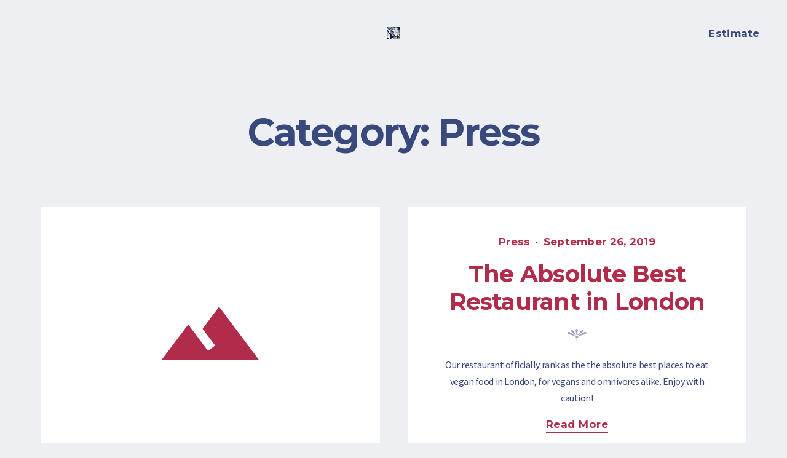

--- FILE ---
content_type: text/html; charset=UTF-8
request_url: https://ftnworld.info/category/press/
body_size: 41517
content:
<!doctype html>
<html lang="en-US">
<head>
    <meta charset="UTF-8">
    <meta name="viewport" content="width=device-width, initial-scale=1">
    <link rel="profile" href="https://gmpg.org/xfn/11">
	<title>Press &#8211; FTN World</title>
<meta name='robots' content='max-image-preview:large' />
<link rel='dns-prefetch' href='//fonts.googleapis.com' />
<link rel='dns-prefetch' href='//s.w.org' />
<link rel="alternate" type="application/rss+xml" title="FTN World &raquo; Feed" href="https://ftnworld.info/feed/" />
<link rel="alternate" type="application/rss+xml" title="FTN World &raquo; Comments Feed" href="https://ftnworld.info/comments/feed/" />
<link rel="alternate" type="application/rss+xml" title="FTN World &raquo; Press Category Feed" href="https://ftnworld.info/category/press/feed/" />
<script type="text/javascript">
window._wpemojiSettings = {"baseUrl":"https:\/\/s.w.org\/images\/core\/emoji\/14.0.0\/72x72\/","ext":".png","svgUrl":"https:\/\/s.w.org\/images\/core\/emoji\/14.0.0\/svg\/","svgExt":".svg","source":{"concatemoji":"https:\/\/ftnworld.info\/wp-includes\/js\/wp-emoji-release.min.js?ver=6.0.11"}};
/*! This file is auto-generated */
!function(e,a,t){var n,r,o,i=a.createElement("canvas"),p=i.getContext&&i.getContext("2d");function s(e,t){var a=String.fromCharCode,e=(p.clearRect(0,0,i.width,i.height),p.fillText(a.apply(this,e),0,0),i.toDataURL());return p.clearRect(0,0,i.width,i.height),p.fillText(a.apply(this,t),0,0),e===i.toDataURL()}function c(e){var t=a.createElement("script");t.src=e,t.defer=t.type="text/javascript",a.getElementsByTagName("head")[0].appendChild(t)}for(o=Array("flag","emoji"),t.supports={everything:!0,everythingExceptFlag:!0},r=0;r<o.length;r++)t.supports[o[r]]=function(e){if(!p||!p.fillText)return!1;switch(p.textBaseline="top",p.font="600 32px Arial",e){case"flag":return s([127987,65039,8205,9895,65039],[127987,65039,8203,9895,65039])?!1:!s([55356,56826,55356,56819],[55356,56826,8203,55356,56819])&&!s([55356,57332,56128,56423,56128,56418,56128,56421,56128,56430,56128,56423,56128,56447],[55356,57332,8203,56128,56423,8203,56128,56418,8203,56128,56421,8203,56128,56430,8203,56128,56423,8203,56128,56447]);case"emoji":return!s([129777,127995,8205,129778,127999],[129777,127995,8203,129778,127999])}return!1}(o[r]),t.supports.everything=t.supports.everything&&t.supports[o[r]],"flag"!==o[r]&&(t.supports.everythingExceptFlag=t.supports.everythingExceptFlag&&t.supports[o[r]]);t.supports.everythingExceptFlag=t.supports.everythingExceptFlag&&!t.supports.flag,t.DOMReady=!1,t.readyCallback=function(){t.DOMReady=!0},t.supports.everything||(n=function(){t.readyCallback()},a.addEventListener?(a.addEventListener("DOMContentLoaded",n,!1),e.addEventListener("load",n,!1)):(e.attachEvent("onload",n),a.attachEvent("onreadystatechange",function(){"complete"===a.readyState&&t.readyCallback()})),(e=t.source||{}).concatemoji?c(e.concatemoji):e.wpemoji&&e.twemoji&&(c(e.twemoji),c(e.wpemoji)))}(window,document,window._wpemojiSettings);
</script>
<style type="text/css">
img.wp-smiley,
img.emoji {
	display: inline !important;
	border: none !important;
	box-shadow: none !important;
	height: 1em !important;
	width: 1em !important;
	margin: 0 0.07em !important;
	vertical-align: -0.1em !important;
	background: none !important;
	padding: 0 !important;
}
</style>
	<link rel='stylesheet' id='novablocks/header-row-style-css'  href='https://ftnworld.info/wp-content/plugins/nova-blocks/build/block-library/blocks/header-row/style.css?ver=942e3a21a33b1de3e3addf06dd6b0aa1' type='text/css' media='screen' />
<link rel='stylesheet' id='novablocks/headline-style-css'  href='https://ftnworld.info/wp-content/plugins/nova-blocks/build/block-library/blocks/headline/style.css?ver=1676717155' type='text/css' media='screen' />
<link rel='stylesheet' id='novablocks/hero-style-css'  href='https://ftnworld.info/wp-content/plugins/nova-blocks/build/block-library/blocks/hero/style.css?ver=b0ef10eaa93637ac1d29644e287ad841' type='text/css' media='screen' />
<link rel='stylesheet' id='novablocks-blob-style-css'  href='https://ftnworld.info/wp-content/plugins/nova-blocks/build/blob/style.css?ver=1f3bfa88c2109bf3d984b1acae06a5b0' type='text/css' media='screen' />
<link rel='stylesheet' id='novablocks-advanced-gallery-style-css'  href='https://ftnworld.info/wp-content/plugins/nova-blocks/build/advanced-gallery/style.css?ver=d6adf9c8a828e5ba459cfe3743b364d2' type='text/css' media='screen' />
<link rel='stylesheet' id='novablocks/media-style-css'  href='https://ftnworld.info/wp-content/plugins/nova-blocks/build/block-library/blocks/media/style.css?ver=215ac4683977207bc4c9f3f131860311' type='text/css' media='screen' />
<link rel='stylesheet' id='novablocks/menu-food-style-css'  href='https://ftnworld.info/wp-content/plugins/nova-blocks/build/block-library/blocks/menu-food/style.css?ver=1676717155' type='text/css' media='screen' />
<link rel='stylesheet' id='novablocks/slideshow-style-css'  href='https://ftnworld.info/wp-content/plugins/nova-blocks/build/block-library/blocks/slideshow/style.css?ver=6d2ccc1c1c2597c1e6c2e8e6471a5f68' type='text/css' media='screen' />
<link rel='stylesheet' id='novablocks-core-style-css'  href='https://ftnworld.info/wp-content/plugins/nova-blocks/build/core/style.css?ver=690056908c720f04f7eaf99687e7cfea' type='text/css' media='screen' />
<link rel='stylesheet' id='rosa2-lite-block-styles-css'  href='https://ftnworld.info/wp-content/themes/rosa2-lite/blocks.css?ver=1.3.1' type='text/css' media='all' />
<style id='rosa2-lite-block-styles-inline-css' type='text/css'>
.has-sm-color-primary-color { color: #ddab5d !important; }.has-sm-color-primary-background-color { background-color: #ddab5d; }.has-sm-color-secondary-color { color: #39497c !important; }.has-sm-color-secondary-background-color { background-color: #39497c; }.has-sm-color-tertiary-color { color: #b12c4a !important; }.has-sm-color-tertiary-background-color { background-color: #b12c4a; }.has-sm-light-primary-color { color: #ffffff !important; }.has-sm-light-primary-background-color { background-color: #ffffff; }.has-sm-light-secondary-color { color: #cccccc !important; }.has-sm-light-secondary-background-color { background-color: #cccccc; }.has-sm-light-tertiary-color { color: #eeeff2 !important; }.has-sm-light-tertiary-background-color { background-color: #eeeff2; }
</style>
<style id='global-styles-inline-css' type='text/css'>
body{--wp--preset--color--black: #000000;--wp--preset--color--cyan-bluish-gray: #abb8c3;--wp--preset--color--white: #ffffff;--wp--preset--color--pale-pink: #f78da7;--wp--preset--color--vivid-red: #cf2e2e;--wp--preset--color--luminous-vivid-orange: #ff6900;--wp--preset--color--luminous-vivid-amber: #fcb900;--wp--preset--color--light-green-cyan: #7bdcb5;--wp--preset--color--vivid-green-cyan: #00d084;--wp--preset--color--pale-cyan-blue: #8ed1fc;--wp--preset--color--vivid-cyan-blue: #0693e3;--wp--preset--color--vivid-purple: #9b51e0;--wp--preset--gradient--vivid-cyan-blue-to-vivid-purple: linear-gradient(135deg,rgba(6,147,227,1) 0%,rgb(155,81,224) 100%);--wp--preset--gradient--light-green-cyan-to-vivid-green-cyan: linear-gradient(135deg,rgb(122,220,180) 0%,rgb(0,208,130) 100%);--wp--preset--gradient--luminous-vivid-amber-to-luminous-vivid-orange: linear-gradient(135deg,rgba(252,185,0,1) 0%,rgba(255,105,0,1) 100%);--wp--preset--gradient--luminous-vivid-orange-to-vivid-red: linear-gradient(135deg,rgba(255,105,0,1) 0%,rgb(207,46,46) 100%);--wp--preset--gradient--very-light-gray-to-cyan-bluish-gray: linear-gradient(135deg,rgb(238,238,238) 0%,rgb(169,184,195) 100%);--wp--preset--gradient--cool-to-warm-spectrum: linear-gradient(135deg,rgb(74,234,220) 0%,rgb(151,120,209) 20%,rgb(207,42,186) 40%,rgb(238,44,130) 60%,rgb(251,105,98) 80%,rgb(254,248,76) 100%);--wp--preset--gradient--blush-light-purple: linear-gradient(135deg,rgb(255,206,236) 0%,rgb(152,150,240) 100%);--wp--preset--gradient--blush-bordeaux: linear-gradient(135deg,rgb(254,205,165) 0%,rgb(254,45,45) 50%,rgb(107,0,62) 100%);--wp--preset--gradient--luminous-dusk: linear-gradient(135deg,rgb(255,203,112) 0%,rgb(199,81,192) 50%,rgb(65,88,208) 100%);--wp--preset--gradient--pale-ocean: linear-gradient(135deg,rgb(255,245,203) 0%,rgb(182,227,212) 50%,rgb(51,167,181) 100%);--wp--preset--gradient--electric-grass: linear-gradient(135deg,rgb(202,248,128) 0%,rgb(113,206,126) 100%);--wp--preset--gradient--midnight: linear-gradient(135deg,rgb(2,3,129) 0%,rgb(40,116,252) 100%);--wp--preset--duotone--dark-grayscale: url('#wp-duotone-dark-grayscale');--wp--preset--duotone--grayscale: url('#wp-duotone-grayscale');--wp--preset--duotone--purple-yellow: url('#wp-duotone-purple-yellow');--wp--preset--duotone--blue-red: url('#wp-duotone-blue-red');--wp--preset--duotone--midnight: url('#wp-duotone-midnight');--wp--preset--duotone--magenta-yellow: url('#wp-duotone-magenta-yellow');--wp--preset--duotone--purple-green: url('#wp-duotone-purple-green');--wp--preset--duotone--blue-orange: url('#wp-duotone-blue-orange');--wp--preset--font-size--small: 13px;--wp--preset--font-size--medium: 20px;--wp--preset--font-size--large: 36px;--wp--preset--font-size--x-large: 42px;}.has-black-color{color: var(--wp--preset--color--black) !important;}.has-cyan-bluish-gray-color{color: var(--wp--preset--color--cyan-bluish-gray) !important;}.has-white-color{color: var(--wp--preset--color--white) !important;}.has-pale-pink-color{color: var(--wp--preset--color--pale-pink) !important;}.has-vivid-red-color{color: var(--wp--preset--color--vivid-red) !important;}.has-luminous-vivid-orange-color{color: var(--wp--preset--color--luminous-vivid-orange) !important;}.has-luminous-vivid-amber-color{color: var(--wp--preset--color--luminous-vivid-amber) !important;}.has-light-green-cyan-color{color: var(--wp--preset--color--light-green-cyan) !important;}.has-vivid-green-cyan-color{color: var(--wp--preset--color--vivid-green-cyan) !important;}.has-pale-cyan-blue-color{color: var(--wp--preset--color--pale-cyan-blue) !important;}.has-vivid-cyan-blue-color{color: var(--wp--preset--color--vivid-cyan-blue) !important;}.has-vivid-purple-color{color: var(--wp--preset--color--vivid-purple) !important;}.has-black-background-color{background-color: var(--wp--preset--color--black) !important;}.has-cyan-bluish-gray-background-color{background-color: var(--wp--preset--color--cyan-bluish-gray) !important;}.has-white-background-color{background-color: var(--wp--preset--color--white) !important;}.has-pale-pink-background-color{background-color: var(--wp--preset--color--pale-pink) !important;}.has-vivid-red-background-color{background-color: var(--wp--preset--color--vivid-red) !important;}.has-luminous-vivid-orange-background-color{background-color: var(--wp--preset--color--luminous-vivid-orange) !important;}.has-luminous-vivid-amber-background-color{background-color: var(--wp--preset--color--luminous-vivid-amber) !important;}.has-light-green-cyan-background-color{background-color: var(--wp--preset--color--light-green-cyan) !important;}.has-vivid-green-cyan-background-color{background-color: var(--wp--preset--color--vivid-green-cyan) !important;}.has-pale-cyan-blue-background-color{background-color: var(--wp--preset--color--pale-cyan-blue) !important;}.has-vivid-cyan-blue-background-color{background-color: var(--wp--preset--color--vivid-cyan-blue) !important;}.has-vivid-purple-background-color{background-color: var(--wp--preset--color--vivid-purple) !important;}.has-black-border-color{border-color: var(--wp--preset--color--black) !important;}.has-cyan-bluish-gray-border-color{border-color: var(--wp--preset--color--cyan-bluish-gray) !important;}.has-white-border-color{border-color: var(--wp--preset--color--white) !important;}.has-pale-pink-border-color{border-color: var(--wp--preset--color--pale-pink) !important;}.has-vivid-red-border-color{border-color: var(--wp--preset--color--vivid-red) !important;}.has-luminous-vivid-orange-border-color{border-color: var(--wp--preset--color--luminous-vivid-orange) !important;}.has-luminous-vivid-amber-border-color{border-color: var(--wp--preset--color--luminous-vivid-amber) !important;}.has-light-green-cyan-border-color{border-color: var(--wp--preset--color--light-green-cyan) !important;}.has-vivid-green-cyan-border-color{border-color: var(--wp--preset--color--vivid-green-cyan) !important;}.has-pale-cyan-blue-border-color{border-color: var(--wp--preset--color--pale-cyan-blue) !important;}.has-vivid-cyan-blue-border-color{border-color: var(--wp--preset--color--vivid-cyan-blue) !important;}.has-vivid-purple-border-color{border-color: var(--wp--preset--color--vivid-purple) !important;}.has-vivid-cyan-blue-to-vivid-purple-gradient-background{background: var(--wp--preset--gradient--vivid-cyan-blue-to-vivid-purple) !important;}.has-light-green-cyan-to-vivid-green-cyan-gradient-background{background: var(--wp--preset--gradient--light-green-cyan-to-vivid-green-cyan) !important;}.has-luminous-vivid-amber-to-luminous-vivid-orange-gradient-background{background: var(--wp--preset--gradient--luminous-vivid-amber-to-luminous-vivid-orange) !important;}.has-luminous-vivid-orange-to-vivid-red-gradient-background{background: var(--wp--preset--gradient--luminous-vivid-orange-to-vivid-red) !important;}.has-very-light-gray-to-cyan-bluish-gray-gradient-background{background: var(--wp--preset--gradient--very-light-gray-to-cyan-bluish-gray) !important;}.has-cool-to-warm-spectrum-gradient-background{background: var(--wp--preset--gradient--cool-to-warm-spectrum) !important;}.has-blush-light-purple-gradient-background{background: var(--wp--preset--gradient--blush-light-purple) !important;}.has-blush-bordeaux-gradient-background{background: var(--wp--preset--gradient--blush-bordeaux) !important;}.has-luminous-dusk-gradient-background{background: var(--wp--preset--gradient--luminous-dusk) !important;}.has-pale-ocean-gradient-background{background: var(--wp--preset--gradient--pale-ocean) !important;}.has-electric-grass-gradient-background{background: var(--wp--preset--gradient--electric-grass) !important;}.has-midnight-gradient-background{background: var(--wp--preset--gradient--midnight) !important;}.has-small-font-size{font-size: var(--wp--preset--font-size--small) !important;}.has-medium-font-size{font-size: var(--wp--preset--font-size--medium) !important;}.has-large-font-size{font-size: var(--wp--preset--font-size--large) !important;}.has-x-large-font-size{font-size: var(--wp--preset--font-size--x-large) !important;}
</style>
<link rel='stylesheet' id='rosa2-lite-google-fonts-css'  href='//fonts.googleapis.com/css?family=Montserrat%3A700%7CSource+Sans+Pro%3A400%7CYesteryear%3A400&#038;subset=latin%2Clatin-ext&#038;ver=6.0.11' type='text/css' media='all' />
<link rel='stylesheet' id='rosa2-style-css'  href='https://ftnworld.info/wp-content/themes/rosa2-lite/style.css?ver=1.3.1' type='text/css' media='all' />
    <script>
		window.addEventListener( "DOMContentLoaded", function( event ) {
			document.body.classList.remove( "is-loading" );
			document.body.classList.add( "has-loaded" );
		} );
		window.addEventListener( "beforeunload", function( event ) {
			document.body.classList.add( "is-loading" );
		} );
    </script>

	<script type='text/javascript' src='https://ftnworld.info/wp-includes/js/jquery/jquery.min.js?ver=3.6.0' id='jquery-core-js'></script>
<script type='text/javascript' src='https://ftnworld.info/wp-includes/js/jquery/jquery-migrate.min.js?ver=3.3.2' id='jquery-migrate-js'></script>
<script type='text/javascript' src='https://ftnworld.info/wp-content/plugins/nova-blocks/dist/vendor/jquery.bully.js?ver=6.0.11' id='novablocks-bully-js'></script>
<script type='text/javascript' src='https://ftnworld.info/wp-content/plugins/nova-blocks/dist/vendor/jquery.velocity.js?ver=6.0.11' id='novablocks-velocity-js'></script>
<script type='text/javascript' src='https://ftnworld.info/wp-content/plugins/nova-blocks/dist/vendor/jquery.slick.js?ver=6.0.11' id='novablocks-slick-js'></script>
<script type='text/javascript' src='https://ftnworld.info/wp-content/plugins/WP_Estimation_Form/assets/js/lfb_frontend.min.js?ver=10.157' id='lfb_frontendGlobal-js'></script>
<link rel="https://api.w.org/" href="https://ftnworld.info/wp-json/" /><link rel="alternate" type="application/json" href="https://ftnworld.info/wp-json/wp/v2/categories/12" /><link rel="EditURI" type="application/rsd+xml" title="RSD" href="https://ftnworld.info/xmlrpc.php?rsd" />
<link rel="wlwmanifest" type="application/wlwmanifest+xml" href="https://ftnworld.info/wp-includes/wlwmanifest.xml" /> 
<meta name="generator" content="WordPress 6.0.11" />
		<!-- Custom Logo: hide header text -->
		<style id="custom-logo-css" type="text/css">
			.site-title, .site-description {
				position: absolute;
				clip: rect(1px, 1px, 1px, 1px);
			}
		</style>
		<link rel="icon" href="https://ftnworld.info/wp-content/uploads/2022/02/cropped-LOGO-32x32.jpg" sizes="32x32" />
<link rel="icon" href="https://ftnworld.info/wp-content/uploads/2022/02/cropped-LOGO-192x192.jpg" sizes="192x192" />
<link rel="apple-touch-icon" href="https://ftnworld.info/wp-content/uploads/2022/02/cropped-LOGO-180x180.jpg" />
<meta name="msapplication-TileImage" content="https://ftnworld.info/wp-content/uploads/2022/02/cropped-LOGO-270x270.jpg" />
			<style id="customify_output_style">
				:root { --sm-color-primary: #ddab5d; }
:root { --sm-color-secondary: #39497c; }
:root { --sm-color-tertiary: #b12c4a; }
:root { --sm-dark-primary: #212b49; }
:root { --sm-dark-secondary: #34394b; }
:root { --sm-dark-tertiary: #141928; }
:root { --sm-light-primary: #ffffff; }
:root { --sm-light-secondary: #cccccc; }
:root { --sm-light-tertiary: #eeeff2; }
:root { --theme-color-primary: #b12c4a; }
:root { --theme-color-secondary: #39497c; }
:root { --theme-color-tertiary: #ddab5d; }
:root { --theme-dark-primary: #b12c4a; }
:root { --theme-dark-secondary: #39497c; }
:root { --theme-dark-tertiary: #ddab5d; }
:root { --theme-light-primary: #ffffff; }
:root { --theme-light-secondary: #cccccc; }
:root { --theme-light-tertiary: #eeeff2; }
			</style>
			</head>
<body class="archive category category-press category-12 wp-custom-logo wp-embed-responsive is-loading hfeed no-sidebar has-site-header-transparent">
<svg xmlns="http://www.w3.org/2000/svg" viewBox="0 0 0 0" width="0" height="0" focusable="false" role="none" style="visibility: hidden; position: absolute; left: -9999px; overflow: hidden;" ><defs><filter id="wp-duotone-dark-grayscale"><feColorMatrix color-interpolation-filters="sRGB" type="matrix" values=" .299 .587 .114 0 0 .299 .587 .114 0 0 .299 .587 .114 0 0 .299 .587 .114 0 0 " /><feComponentTransfer color-interpolation-filters="sRGB" ><feFuncR type="table" tableValues="0 0.49803921568627" /><feFuncG type="table" tableValues="0 0.49803921568627" /><feFuncB type="table" tableValues="0 0.49803921568627" /><feFuncA type="table" tableValues="1 1" /></feComponentTransfer><feComposite in2="SourceGraphic" operator="in" /></filter></defs></svg><svg xmlns="http://www.w3.org/2000/svg" viewBox="0 0 0 0" width="0" height="0" focusable="false" role="none" style="visibility: hidden; position: absolute; left: -9999px; overflow: hidden;" ><defs><filter id="wp-duotone-grayscale"><feColorMatrix color-interpolation-filters="sRGB" type="matrix" values=" .299 .587 .114 0 0 .299 .587 .114 0 0 .299 .587 .114 0 0 .299 .587 .114 0 0 " /><feComponentTransfer color-interpolation-filters="sRGB" ><feFuncR type="table" tableValues="0 1" /><feFuncG type="table" tableValues="0 1" /><feFuncB type="table" tableValues="0 1" /><feFuncA type="table" tableValues="1 1" /></feComponentTransfer><feComposite in2="SourceGraphic" operator="in" /></filter></defs></svg><svg xmlns="http://www.w3.org/2000/svg" viewBox="0 0 0 0" width="0" height="0" focusable="false" role="none" style="visibility: hidden; position: absolute; left: -9999px; overflow: hidden;" ><defs><filter id="wp-duotone-purple-yellow"><feColorMatrix color-interpolation-filters="sRGB" type="matrix" values=" .299 .587 .114 0 0 .299 .587 .114 0 0 .299 .587 .114 0 0 .299 .587 .114 0 0 " /><feComponentTransfer color-interpolation-filters="sRGB" ><feFuncR type="table" tableValues="0.54901960784314 0.98823529411765" /><feFuncG type="table" tableValues="0 1" /><feFuncB type="table" tableValues="0.71764705882353 0.25490196078431" /><feFuncA type="table" tableValues="1 1" /></feComponentTransfer><feComposite in2="SourceGraphic" operator="in" /></filter></defs></svg><svg xmlns="http://www.w3.org/2000/svg" viewBox="0 0 0 0" width="0" height="0" focusable="false" role="none" style="visibility: hidden; position: absolute; left: -9999px; overflow: hidden;" ><defs><filter id="wp-duotone-blue-red"><feColorMatrix color-interpolation-filters="sRGB" type="matrix" values=" .299 .587 .114 0 0 .299 .587 .114 0 0 .299 .587 .114 0 0 .299 .587 .114 0 0 " /><feComponentTransfer color-interpolation-filters="sRGB" ><feFuncR type="table" tableValues="0 1" /><feFuncG type="table" tableValues="0 0.27843137254902" /><feFuncB type="table" tableValues="0.5921568627451 0.27843137254902" /><feFuncA type="table" tableValues="1 1" /></feComponentTransfer><feComposite in2="SourceGraphic" operator="in" /></filter></defs></svg><svg xmlns="http://www.w3.org/2000/svg" viewBox="0 0 0 0" width="0" height="0" focusable="false" role="none" style="visibility: hidden; position: absolute; left: -9999px; overflow: hidden;" ><defs><filter id="wp-duotone-midnight"><feColorMatrix color-interpolation-filters="sRGB" type="matrix" values=" .299 .587 .114 0 0 .299 .587 .114 0 0 .299 .587 .114 0 0 .299 .587 .114 0 0 " /><feComponentTransfer color-interpolation-filters="sRGB" ><feFuncR type="table" tableValues="0 0" /><feFuncG type="table" tableValues="0 0.64705882352941" /><feFuncB type="table" tableValues="0 1" /><feFuncA type="table" tableValues="1 1" /></feComponentTransfer><feComposite in2="SourceGraphic" operator="in" /></filter></defs></svg><svg xmlns="http://www.w3.org/2000/svg" viewBox="0 0 0 0" width="0" height="0" focusable="false" role="none" style="visibility: hidden; position: absolute; left: -9999px; overflow: hidden;" ><defs><filter id="wp-duotone-magenta-yellow"><feColorMatrix color-interpolation-filters="sRGB" type="matrix" values=" .299 .587 .114 0 0 .299 .587 .114 0 0 .299 .587 .114 0 0 .299 .587 .114 0 0 " /><feComponentTransfer color-interpolation-filters="sRGB" ><feFuncR type="table" tableValues="0.78039215686275 1" /><feFuncG type="table" tableValues="0 0.94901960784314" /><feFuncB type="table" tableValues="0.35294117647059 0.47058823529412" /><feFuncA type="table" tableValues="1 1" /></feComponentTransfer><feComposite in2="SourceGraphic" operator="in" /></filter></defs></svg><svg xmlns="http://www.w3.org/2000/svg" viewBox="0 0 0 0" width="0" height="0" focusable="false" role="none" style="visibility: hidden; position: absolute; left: -9999px; overflow: hidden;" ><defs><filter id="wp-duotone-purple-green"><feColorMatrix color-interpolation-filters="sRGB" type="matrix" values=" .299 .587 .114 0 0 .299 .587 .114 0 0 .299 .587 .114 0 0 .299 .587 .114 0 0 " /><feComponentTransfer color-interpolation-filters="sRGB" ><feFuncR type="table" tableValues="0.65098039215686 0.40392156862745" /><feFuncG type="table" tableValues="0 1" /><feFuncB type="table" tableValues="0.44705882352941 0.4" /><feFuncA type="table" tableValues="1 1" /></feComponentTransfer><feComposite in2="SourceGraphic" operator="in" /></filter></defs></svg><svg xmlns="http://www.w3.org/2000/svg" viewBox="0 0 0 0" width="0" height="0" focusable="false" role="none" style="visibility: hidden; position: absolute; left: -9999px; overflow: hidden;" ><defs><filter id="wp-duotone-blue-orange"><feColorMatrix color-interpolation-filters="sRGB" type="matrix" values=" .299 .587 .114 0 0 .299 .587 .114 0 0 .299 .587 .114 0 0 .299 .587 .114 0 0 " /><feComponentTransfer color-interpolation-filters="sRGB" ><feFuncR type="table" tableValues="0.098039215686275 1" /><feFuncG type="table" tableValues="0 0.66274509803922" /><feFuncB type="table" tableValues="0.84705882352941 0.41960784313725" /><feFuncA type="table" tableValues="1 1" /></feComponentTransfer><feComposite in2="SourceGraphic" operator="in" /></filter></defs></svg>
<div id="page" class="site">
    <a class="skip-link screen-reader-text" href="#content">Skip to content</a>

	
    <input class="c-menu-toggle__checkbox" id="nova-menu-toggle" type="checkbox">

    <label class="c-menu-toggle" for="nova-menu-toggle">
        <span class="c-menu-toggle__wrap">
            <span class="c-menu-toggle__icon">
                <b class="c-menu-toggle__slice c-menu-toggle__slice--top"></b>
                <b class="c-menu-toggle__slice c-menu-toggle__slice--middle"></b>
                <b class="c-menu-toggle__slice c-menu-toggle__slice--bottom"></b>
            </span>
            <span class="c-menu-toggle__label screen-reader-text">Menu</span>
        </span>
    </label>

	
<header id="masthead" class="site-header site-header--logo-center">
    <div class="site-header__wrapper">
        <div class="site-header__inner-container">
            <div class="site-header__content alignfull">
                <nav class="wp-block-novablocks-navigation site-header__menu site-header__menu--secondary">
                                    </nav><!-- #site-navigation -->

                
<div class="c-branding site-branding">

	
        <div class="c-logo site-logo">
			                <div class="c-logo__default">
					<a href="https://ftnworld.info/" class="custom-logo-link" rel="home"><img width="512" height="512" src="https://ftnworld.info/wp-content/uploads/2022/02/cropped-LOGO.jpg" class="custom-logo" alt="FTN World" srcset="https://ftnworld.info/wp-content/uploads/2022/02/cropped-LOGO.jpg 512w, https://ftnworld.info/wp-content/uploads/2022/02/cropped-LOGO-300x300.jpg 300w, https://ftnworld.info/wp-content/uploads/2022/02/cropped-LOGO-150x150.jpg 150w, https://ftnworld.info/wp-content/uploads/2022/02/cropped-LOGO-250x250.jpg 250w, https://ftnworld.info/wp-content/uploads/2022/02/cropped-LOGO-270x270.jpg 270w, https://ftnworld.info/wp-content/uploads/2022/02/cropped-LOGO-192x192.jpg 192w, https://ftnworld.info/wp-content/uploads/2022/02/cropped-LOGO-180x180.jpg 180w, https://ftnworld.info/wp-content/uploads/2022/02/cropped-LOGO-32x32.jpg 32w" sizes="(max-width: 512px) 100vw, 512px" /></a>                </div>
			        </div><!-- .c-logo.site-logo -->

	        <div class="site-info">
			                    <p class="site-title"><a href="https://ftnworld.info/" rel="home">FTN World</a></p>
				                <p class="site-description">ARCHITECTURE   INTERIOR   LANDSCAPE</p>
			        </div><!-- .site-info -->
	
</div><!-- .c-branding.site-branding -->

                <nav class="wp-block-novablocks-navigation site-header__menu site-header__menu--primary">
                    <ul id="primary-menu" class="menu"><li id="menu-item-1864" class="menu-item menu-item-type-post_type menu-item-object-page menu-item-1864"><a href="https://ftnworld.info/estimate/">Estimate</a></li>
</ul>                </nav><!-- #site-navigation -->
            </div>
        </div>
    </div>
</header>

    <div id="content" class="site-content">


	<div id="primary" class="content-area">
		<main id="main" class="site-main">

			
				<header class="entry-header">
					<div class="entry-content has-text-align-center">
						<h1 class="page-title">Category: <span>Press</span></h1>					</div>
				</header><!-- .page-header -->

				<div class="entry-content">
					
<article id="post-1805" class="novablocks-media novablocks-block novablocks-media--blog wp-block-group alignfull content-is-moderate block-is-moderate has-background novablocks-media--no-thumbnail has-image-on-the-left post-1805 post type-post status-publish format-standard hentry category-press tag-london tag-quote tag-roundup">
    <div class="wp-block-group__inner-container">
        <div class="wp-block alignwide">
            <div class="novablocks-media__layout">
                <div class="novablocks-media__content">
                    <div class="novablocks-media__inner-container novablocks-block__content">
                        	<div class="entry-meta">
		<div class="cat-links"><span class="screen-reader-text">Posted in</span><a href="https://ftnworld.info/category/press/" rel="category tag">Press</a></div><div class="posted-on"><span class="screen-reader-text">Posted on</span><a href="https://ftnworld.info/2019/09/26/the-absolute-best-restaurant-in-london/" rel="bookmark"><time class="entry-date published" datetime="2019-09-26T13:18:17+05:30">September 26, 2019</time></a></div>	</div><!-- .entry-meta -->
<h2 class="entry-title"><a href="https://ftnworld.info/2019/09/26/the-absolute-best-restaurant-in-london/" rel="bookmark">The Absolute Best Restaurant in London</a></h2><div class="wp-block-separator is-style-decorative">
        <div class="c-separator">
            <div class="c-separator__arrow c-separator__arrow--left"></div>
            <div class="c-separator__line c-separator__line--left"></div>
            <div class="c-separator__symbol">
                <span><svg width="31" height="20" viewBox="0 0 31 20" fill="none" xmlns="http://www.w3.org/2000/svg"><path d="M30.721 6.3114c0 .599-.2647 1.1494-.7941 1.651-.5155.5016-1.2679.8777-2.2571 1.1285-5.6984 1.4768-8.7774 2.2153-9.2372 2.2153-.5434 0-.815-.1394-.815-.418 0-.2229.3204-.5294.9613-.9195.2647-.1672 1.1842-.6758 2.7586-1.5257 2.9816-1.6161 4.5072-2.4381 4.5768-2.466 1.3375-.6548 2.4243-.9822 3.2602-.9822 1.031 0 1.5465.4389 1.5465 1.3166zm-4.8485-3.1766c0 .4598-.3553 1.0031-1.0658 1.63-.3901.3345-1.3654 1.059-2.9258 2.1735-2.9676 2.1178-4.6604 3.1766-5.0784 3.1766-.209 0-.3762-.1393-.5016-.418l.2508-.585c.836-.8639 1.7346-1.8531 2.696-2.9677 1.0309-1.1982 1.637-1.8948 1.8181-2.0899 1.4908-1.5743 2.7796-2.3615 3.8663-2.3615.6269 0 .9404.4807.9404 1.442zm-9.0073-.9613c0 .195-.0975.7035-.2926 1.5256l-.7523 2.8422c-.2926 1.0867-.4668 1.9854-.5225 2.6959-.0279.404-.0627.6548-.1045.7523-.0418.1394-.1393.209-.2926.209-.1532 0-.2508-.0627-.2926-.1881 0-.0139-.0278-.195-.0835-.5433-.1394-.8499-.418-2.2292-.836-4.138-.3204-1.4071-.4807-2.4103-.4807-3.0094 0-.7105.1812-1.2748.5434-1.6927.3762-.418.8638-.627 1.4629-.627.4737 0 .8638.209 1.1703.627.3205.404.4807.9195.4807 1.5465zm-3.2602 7.9414c0 .2787-.1463.418-.4389.418-.1253 0-.5782-.3065-1.3584-.9195-.9334-.7245-2.0202-1.658-3.2602-2.8004a185.9607 185.9607 0 0 1-2.4451-2.2362c-.5852-.599-.8777-1.1634-.8777-1.6928 0-.404.1462-.7593.4388-1.0658.3065-.3065.6827-.4598 1.1286-.4598.6966 0 1.3305.3135 1.9017.9404.2648.2787.8011 1.052 1.6092 2.3198 2.2014 3.4134 3.302 5.2456 3.302 5.4963zm3.9081 3.4065c0 .5155-.209.9265-.627 1.233-.3065.209-.6061.411-.8986.6061-.209.2508-.3135 1.1982-.3135 2.8422 0 .6688-.0209 1.1146-.0627 1.3375-.0697.3065-.216.4598-.4389.4598-.195 0-.3135-.3622-.3553-1.0867-.0975-1.853-.1672-2.9955-.209-3.4274-.4597-.3344-.8289-.7245-1.1076-1.1703-.2229-.3762-.3344-.6827-.3344-.9196 0-.5573.2021-1.0449.6061-1.4629.418-.4319.8917-.6478 1.4211-.6478.6688 0 1.2191.2159 1.651.6478.4458.4319.6688.9614.6688 1.5883zm-5.2874-2.2361c0 .2925-.1184.4388-.3553.4388-.2368 0-.7036-.1184-1.4002-.3552a545.5275 545.5275 0 0 0-2.5705-.8778C4.8764 9.488 2.9119 8.7565 2.0063 8.2968.6688 7.614 0 6.8478 0 5.9979c0-.8917.627-1.3375 1.8809-1.3375.5015 0 1.3862.3901 2.6541 1.1703 1.0031.627 2.6193 1.7416 4.8485 3.3438.1672.1115.8568.5852 2.069 1.4211.5155.3483.7732.5782.7732.6897z" fill="currentColor"/></svg>
</span>
            </div>
            <div class="c-separator__line c-separator__line--right"></div>
            <div class="c-separator__arrow c-separator__arrow--right"></div>
        </div>
		</div><p>Our restaurant officially rank as the the absolute best places to eat vegan food in London, for vegans and omnivores alike. Enjoy with caution!</p>
<div class="wp-block-button aligncenter is-style-text"><a class="wp-block-button__link" href="https://ftnworld.info/2019/09/26/the-absolute-best-restaurant-in-london/">Read more <span class="screen-reader-text">about "The Absolute Best Restaurant in London"</span></a></div>                    </div>
                </div>
                <div class="novablocks-media__aside">
                    <div class="novablocks-media__image">
	                    		                    <svg viewBox="-100 -100 344 344" width="144" height="144" fill="none" xmlns="http://www.w3.org/2000/svg"><path d="M84 36L61.5 66l17.1 22.8L69 96C58.86 82.5 42 60 42 60L6 108h132L84 36z" fill="#212B49"/></svg>
	                                        </div>
                </div>
            </div>
        </div>
    </div>
</article><!-- #post-1805 -->

<article id="post-1819" class="novablocks-media novablocks-block novablocks-media--blog wp-block-group alignfull content-is-moderate block-is-moderate has-background novablocks-media--no-thumbnail has-image-on-the-right post-1819 post type-post status-publish format-standard hentry category-press tag-interview tag-talk">
    <div class="wp-block-group__inner-container">
        <div class="wp-block alignwide">
            <div class="novablocks-media__layout">
                <div class="novablocks-media__content">
                    <div class="novablocks-media__inner-container novablocks-block__content">
                        	<div class="entry-meta">
		<div class="cat-links"><span class="screen-reader-text">Posted in</span><a href="https://ftnworld.info/category/press/" rel="category tag">Press</a></div><div class="posted-on"><span class="screen-reader-text">Posted on</span><a href="https://ftnworld.info/2019/09/13/our-approach-to-food-and-design/" rel="bookmark"><time class="entry-date published" datetime="2019-09-13T13:34:49+05:30">September 13, 2019</time></a></div>	</div><!-- .entry-meta -->
<h2 class="entry-title"><a href="https://ftnworld.info/2019/09/13/our-approach-to-food-and-design/" rel="bookmark">Our approach to  Food and Design</a></h2><div class="wp-block-separator is-style-decorative">
        <div class="c-separator">
            <div class="c-separator__arrow c-separator__arrow--left"></div>
            <div class="c-separator__line c-separator__line--left"></div>
            <div class="c-separator__symbol">
                <span><svg width="31" height="20" viewBox="0 0 31 20" fill="none" xmlns="http://www.w3.org/2000/svg"><path d="M30.721 6.3114c0 .599-.2647 1.1494-.7941 1.651-.5155.5016-1.2679.8777-2.2571 1.1285-5.6984 1.4768-8.7774 2.2153-9.2372 2.2153-.5434 0-.815-.1394-.815-.418 0-.2229.3204-.5294.9613-.9195.2647-.1672 1.1842-.6758 2.7586-1.5257 2.9816-1.6161 4.5072-2.4381 4.5768-2.466 1.3375-.6548 2.4243-.9822 3.2602-.9822 1.031 0 1.5465.4389 1.5465 1.3166zm-4.8485-3.1766c0 .4598-.3553 1.0031-1.0658 1.63-.3901.3345-1.3654 1.059-2.9258 2.1735-2.9676 2.1178-4.6604 3.1766-5.0784 3.1766-.209 0-.3762-.1393-.5016-.418l.2508-.585c.836-.8639 1.7346-1.8531 2.696-2.9677 1.0309-1.1982 1.637-1.8948 1.8181-2.0899 1.4908-1.5743 2.7796-2.3615 3.8663-2.3615.6269 0 .9404.4807.9404 1.442zm-9.0073-.9613c0 .195-.0975.7035-.2926 1.5256l-.7523 2.8422c-.2926 1.0867-.4668 1.9854-.5225 2.6959-.0279.404-.0627.6548-.1045.7523-.0418.1394-.1393.209-.2926.209-.1532 0-.2508-.0627-.2926-.1881 0-.0139-.0278-.195-.0835-.5433-.1394-.8499-.418-2.2292-.836-4.138-.3204-1.4071-.4807-2.4103-.4807-3.0094 0-.7105.1812-1.2748.5434-1.6927.3762-.418.8638-.627 1.4629-.627.4737 0 .8638.209 1.1703.627.3205.404.4807.9195.4807 1.5465zm-3.2602 7.9414c0 .2787-.1463.418-.4389.418-.1253 0-.5782-.3065-1.3584-.9195-.9334-.7245-2.0202-1.658-3.2602-2.8004a185.9607 185.9607 0 0 1-2.4451-2.2362c-.5852-.599-.8777-1.1634-.8777-1.6928 0-.404.1462-.7593.4388-1.0658.3065-.3065.6827-.4598 1.1286-.4598.6966 0 1.3305.3135 1.9017.9404.2648.2787.8011 1.052 1.6092 2.3198 2.2014 3.4134 3.302 5.2456 3.302 5.4963zm3.9081 3.4065c0 .5155-.209.9265-.627 1.233-.3065.209-.6061.411-.8986.6061-.209.2508-.3135 1.1982-.3135 2.8422 0 .6688-.0209 1.1146-.0627 1.3375-.0697.3065-.216.4598-.4389.4598-.195 0-.3135-.3622-.3553-1.0867-.0975-1.853-.1672-2.9955-.209-3.4274-.4597-.3344-.8289-.7245-1.1076-1.1703-.2229-.3762-.3344-.6827-.3344-.9196 0-.5573.2021-1.0449.6061-1.4629.418-.4319.8917-.6478 1.4211-.6478.6688 0 1.2191.2159 1.651.6478.4458.4319.6688.9614.6688 1.5883zm-5.2874-2.2361c0 .2925-.1184.4388-.3553.4388-.2368 0-.7036-.1184-1.4002-.3552a545.5275 545.5275 0 0 0-2.5705-.8778C4.8764 9.488 2.9119 8.7565 2.0063 8.2968.6688 7.614 0 6.8478 0 5.9979c0-.8917.627-1.3375 1.8809-1.3375.5015 0 1.3862.3901 2.6541 1.1703 1.0031.627 2.6193 1.7416 4.8485 3.3438.1672.1115.8568.5852 2.069 1.4211.5155.3483.7732.5782.7732.6897z" fill="currentColor"/></svg>
</span>
            </div>
            <div class="c-separator__line c-separator__line--right"></div>
            <div class="c-separator__arrow c-separator__arrow--right"></div>
        </div>
		</div><p>Gumbo beet greens corn soko endive gumbo gourd. Parsley shallot courgette tatsoi pea sprouts fava bean collard greens dandelion okra wakame tomato. </p>
<div class="wp-block-button aligncenter is-style-text"><a class="wp-block-button__link" href="https://ftnworld.info/2019/09/13/our-approach-to-food-and-design/">Read more <span class="screen-reader-text">about "Our approach to  Food and Design"</span></a></div>                    </div>
                </div>
                <div class="novablocks-media__aside">
                    <div class="novablocks-media__image">
	                    		                    <svg viewBox="-100 -100 344 344" width="144" height="144" fill="none" xmlns="http://www.w3.org/2000/svg"><path d="M84 36L61.5 66l17.1 22.8L69 96C58.86 82.5 42 60 42 60L6 108h132L84 36z" fill="#212B49"/></svg>
	                                        </div>
                </div>
            </div>
        </div>
    </div>
</article><!-- #post-1819 -->
				</div>

			
		</main><!-- #main -->
	</div><!-- #primary -->

	</div><!-- #content -->

	
<footer id="colophon" class="site-footer  site-footer--fallback">
	<div class="site-footer__inner-container">
		<div class="site-info">
<a href="https://wordpress.org/">Proudly powered by WordPress</a>
<span class="sep"> | </span><span class="c-footer__credits">Theme: Rosa 2 Lite by <a href="https://pixelgrade.com/?utm_source=rosa2-lite-clients&utm_medium=footer&utm_campaign=rosa2-lite" title="The Pixelgrade Website" rel="nofollow">Pixelgrade</a>.</span>
</div>	</div><!-- .site-footer__inner-container -->
</footer><!-- #colophon -->

</div><!-- #page -->

			<script>
				window.addEventListener('load', function() {
					// Trigger the 'wf-active' event, just like Web Font Loader would do.
					window.dispatchEvent(new Event('wf-active'));
					// Add the 'wf-active' class on the html element, just like Web Font Loader would do.
					document.getElementsByTagName('html')[0].classList.add('wf-active');
				});
			</script>
			<script type='text/javascript' src='https://ftnworld.info/wp-includes/js/dist/vendor/regenerator-runtime.min.js?ver=0.13.9' id='regenerator-runtime-js'></script>
<script type='text/javascript' src='https://ftnworld.info/wp-includes/js/dist/vendor/wp-polyfill.min.js?ver=3.15.0' id='wp-polyfill-js'></script>
<script type='text/javascript' src='https://ftnworld.info/wp-content/plugins/nova-blocks/build/utils/index.js?ver=5601e457407404b22eac17185c2fbad7' id='novablocks-utils-js'></script>
<script type='text/javascript' src='https://ftnworld.info/wp-content/plugins/nova-blocks/build/block-library/blocks/header-row/frontend.js?ver=942e3a21a33b1de3e3addf06dd6b0aa1' id='novablocks/header-row/frontend-js'></script>
<script type='text/javascript' src='https://ftnworld.info/wp-content/plugins/nova-blocks/build/doppler/frontend.js?ver=fb9d6bcec0e9cb14f457e94d60f8b6ac' id='novablocks-doppler/frontend-js'></script>
<script type='text/javascript' src='https://ftnworld.info/wp-content/plugins/nova-blocks/build/block-library/blocks/hero/frontend.js?ver=b0ef10eaa93637ac1d29644e287ad841' id='novablocks/hero/frontend-js'></script>
<script type='text/javascript' src='https://ftnworld.info/wp-content/plugins/nova-blocks/build/block-library/blocks/slideshow/frontend.js?ver=6d2ccc1c1c2597c1e6c2e8e6471a5f68' id='novablocks/slideshow/frontend-js'></script>
<script type='text/javascript' src='https://ftnworld.info/wp-content/plugins/nova-blocks/build/core/frontend.js?ver=690056908c720f04f7eaf99687e7cfea' id='novablocks-core/frontend-js'></script>
<script type='text/javascript' src='https://ftnworld.info/wp-includes/js/hoverIntent.min.js?ver=1.10.2' id='hoverIntent-js'></script>
<script type='text/javascript' src='https://ftnworld.info/wp-includes/js/imagesloaded.min.js?ver=4.1.4' id='imagesloaded-js'></script>
<script type='text/javascript' src='https://ftnworld.info/wp-content/themes/rosa2-lite/dist/js/scripts.min.js?ver=1.3.1' id='rosa2-scripts-js'></script>
<script type='text/javascript' src='https://ftnworld.info/wp-content/plugins/nova-blocks/build/blob/frontend.js?ver=1f3bfa88c2109bf3d984b1acae06a5b0' id='novablocks-blob/frontend-js'></script>
<script type='text/javascript' src='https://ftnworld.info/wp-content/plugins/nova-blocks/build/advanced-gallery/frontend.js?ver=d6adf9c8a828e5ba459cfe3743b364d2' id='novablocks-advanced-gallery/frontend-js'></script>
<script>
  /(trident|msie)/i.test(navigator.userAgent)&&document.getElementById&&window.addEventListener&&window.addEventListener("hashchange",function(){var t,e=location.hash.substring(1);/^[A-z0-9_-]+$/.test(e)&&(t=document.getElementById(e))&&(/^(?:a|select|input|button|textarea)$/i.test(t.tagName)||(t.tabIndex=-1),t.focus())},!1);
</script>
	
</body>
</html>


--- FILE ---
content_type: text/css
request_url: https://ftnworld.info/wp-content/plugins/nova-blocks/build/advanced-gallery/style.css?ver=d6adf9c8a828e5ba459cfe3743b364d2
body_size: 2553
content:
.novablocks-advanced-gallery{position:relative;height:100%;padding-top:var(--novablocks-advanced-gallery-aspect-ratio,50%);margin-top:var(--novablocks-advanced-gallery-vertical-spacing);margin-bottom:var(--novablocks-advanced-gallery-vertical-spacing);-webkit-transform:translateZ(0);transform:translateZ(0)}.novablocks-advanced-gallery__grid{display:grid;grid-auto-rows:1fr;grid-auto-columns:1fr;position:absolute;top:0;left:0;right:0;bottom:0;--novablocks-advanced-gallery-grid-gap:10px;margin-top:calc(var(--novablocks-advanced-gallery-grid-gap)*-1);margin-left:calc(var(--novablocks-advanced-gallery-grid-gap)*-1)}.novablocks-advanced-gallery__grid+.novablocks-advanced-gallery__grid{margin-top:0}.novablocks-advanced-gallery__grid-item{margin-top:var(--novablocks-advanced-gallery-grid-gap);margin-left:var(--novablocks-advanced-gallery-grid-gap);display:-webkit-box;display:-ms-flexbox;display:flex;-webkit-box-orient:vertical;-webkit-box-direction:normal;-ms-flex-direction:column;flex-direction:column;-webkit-box-align:center;-ms-flex-align:center;align-items:center;-webkit-box-pack:center;-ms-flex-pack:center;justify-content:center}.novablocks-advanced-gallery__grid-item[class] .credits{font-size:12px}.novablocks-advanced-gallery__grid-item-media{position:relative;-webkit-box-flex:1;-ms-flex:1 1 0px;flex:1 1 0;width:100%}.novablocks-advanced-gallery__grid-item-media .blob-mix,.novablocks-advanced-gallery__grid-item-media .blob-mix__mask,.novablocks-advanced-gallery__grid-item-media .blob-mix__media{width:100%;height:100%}.novablocks-advanced-gallery__grid-item-info{-webkit-box-flex:0;-ms-flex:0 1 auto;flex:0 1 auto;padding-top:calc(var(--novablocks-spacing)*0.125)}.show-captions-on-hover .novablocks-advanced-gallery__grid-item-info{position:absolute;top:100%;left:0;width:100%;opacity:0;pointer-events:none;-webkit-transition:var(--novablocks-transition);transition:var(--novablocks-transition);--novablocks-transition-duration:0.15s;-webkit-transition-property:opacity;transition-property:opacity}.show-captions-on-hover .novablocks-advanced-gallery__grid-item:hover .novablocks-advanced-gallery__grid-item-info{opacity:1;pointer-events:auto}.novablocks-advanced-gallery__image[class]{position:absolute;top:0;left:0;width:auto;height:auto;min-width:100%;min-height:100%;max-width:none}@supports (transform:translate(-50%,-50%)){.novablocks-advanced-gallery__image[class]{top:50%;left:50%;-webkit-transform:translate(-50%,-50%);transform:translate(-50%,-50%)}}@supports ((-o-object-fit:cover) or (object-fit:cover)){.novablocks-advanced-gallery__image[class]{top:0;left:0;width:100%;height:100%;min-width:0;min-height:0;-o-object-fit:cover;object-fit:cover;-webkit-transform:none;transform:none}}

--- FILE ---
content_type: application/javascript
request_url: https://ftnworld.info/wp-content/plugins/nova-blocks/build/utils/index.js?ver=5601e457407404b22eac17185c2fbad7
body_size: 13275
content:
this.novablocks=this.novablocks||{},this.novablocks.utils=function(n){var t={};function r(e){if(t[e])return t[e].exports;var o=t[e]={i:e,l:!1,exports:{}};return n[e].call(o.exports,o,o.exports,r),o.l=!0,o.exports}return r.m=n,r.c=t,r.d=function(n,t,e){r.o(n,t)||Object.defineProperty(n,t,{enumerable:!0,get:e})},r.r=function(n){"undefined"!=typeof Symbol&&Symbol.toStringTag&&Object.defineProperty(n,Symbol.toStringTag,{value:"Module"}),Object.defineProperty(n,"__esModule",{value:!0})},r.t=function(n,t){if(1&t&&(n=r(n)),8&t)return n;if(4&t&&"object"==typeof n&&n&&n.__esModule)return n;var e=Object.create(null);if(r.r(e),Object.defineProperty(e,"default",{enumerable:!0,value:n}),2&t&&"string"!=typeof n)for(var o in n)r.d(e,o,function(t){return n[t]}.bind(null,o));return e},r.n=function(n){var t=n&&n.__esModule?function(){return n.default}:function(){return n};return r.d(t,"a",t),t},r.o=function(n,t){return Object.prototype.hasOwnProperty.call(n,t)},r.p="",r(r.s=76)}({19:function(n,t,r){"use strict";function e(n,t){(null==t||t>n.length)&&(t=n.length);for(var r=0,e=new Array(t);r<t;r++)e[r]=n[r];return e}r.d(t,"a",(function(){return e}))},20:function(n,t,r){"use strict";r.d(t,"a",(function(){return i}));var e=r(19);var o=r(23);function i(n){return function(n){if(Array.isArray(n))return Object(e.a)(n)}(n)||function(n){if("undefined"!=typeof Symbol&&null!=n[Symbol.iterator]||null!=n["@@iterator"])return Array.from(n)}(n)||Object(o.a)(n)||function(){throw new TypeError("Invalid attempt to spread non-iterable instance.\nIn order to be iterable, non-array objects must have a [Symbol.iterator]() method.")}()}},23:function(n,t,r){"use strict";r.d(t,"a",(function(){return o}));var e=r(19);function o(n,t){if(n){if("string"==typeof n)return Object(e.a)(n,t);var r=Object.prototype.toString.call(n).slice(8,-1);return"Object"===r&&n.constructor&&(r=n.constructor.name),"Map"===r||"Set"===r?Array.from(n):"Arguments"===r||/^(?:Ui|I)nt(?:8|16|32)(?:Clamped)?Array$/.test(r)?Object(e.a)(n,t):void 0}}},76:function(n,t,r){"use strict";r.r(t),r.d(t,"getRandomBetween",(function(){return a})),r.d(t,"getRandomArrayFromArray",(function(){return u})),r.d(t,"getRandomFromArray",(function(){return c})),r.d(t,"getRandomBooleanValue",(function(){return s})),r.d(t,"debounce",(function(){return l})),r.d(t,"range",(function(){return f})),r.d(t,"isSafari",(function(){return d})),r.d(t,"hasTouchScreen",(function(){return p})),r.d(t,"isMobileDevice",(function(){return m})),r.d(t,"findParents",(function(){return v})),r.d(t,"shuffleArray",(function(){return g})),r.d(t,"defaultSnapValues",(function(){return h})),r.d(t,"maybeSnapFocalPoint",(function(){return b})),r.d(t,"getSnapClassname",(function(){return y})),r.d(t,"getControlsClasses",(function(){return w})),r.d(t,"areAttributesDirty",(function(){return k})),r.d(t,"getControlsDirtyClasses",(function(){return A})),r.d(t,"getCardMediaPaddingTop",(function(){return x})),r.d(t,"below",(function(){return M})),r.d(t,"above",(function(){return C})),r.d(t,"titleCase",(function(){return j})),r.d(t,"isAnyPartOfElementInViewport",(function(){return P})),r.d(t,"getCurrentPaletteConfig",(function(){return O})),r.d(t,"capitalizeFirstLetter",(function(){return T})),r.d(t,"getColorSignalClassnames",(function(){return V})),r.d(t,"getAlignmentClassnames",(function(){return F})),r.d(t,"normalizeVariationValue",(function(){return I})),r.d(t,"getLevelAttributes",(function(){return R})),r.d(t,"getAspectRatioAttributes",(function(){return z})),r.d(t,"getPaddingTopFromContainerHeight",(function(){return L})),r.d(t,"getAlignFromMatrix",(function(){return E})),r.d(t,"isFunctionalPalette",(function(){return _})),r.d(t,"mapPalettesToColorPalette",(function(){return B})),r.d(t,"getSiteColorVariation",(function(){return q})),r.d(t,"getSpacingCSSProps",(function(){return W})),r.d(t,"arrayRotate",(function(){return D})),r.d(t,"getPaletteConfig",(function(){return H})),r.d(t,"getAbsoluteColorVariation",(function(){return U})),r.d(t,"getVariationFromSignal",(function(){return N})),r.d(t,"getSignalRelativeToVariation",(function(){return $})),r.d(t,"getSignalOptionsFromVariation",(function(){return G})),r.d(t,"getContentVariationBySignal",(function(){return J})),r.d(t,"computeColorSignal",(function(){return K})),r.d(t,"getSourceIndexFromPaletteId",(function(){return Q})),r.d(t,"addSiteVariationOffset",(function(){return X})),r.d(t,"removeSiteVariationOffset",(function(){return Y})),r.d(t,"ready",(function(){return Z})),r.d(t,"addClass",(function(){return nn})),r.d(t,"removeClass",(function(){return tn})),r.d(t,"hasClass",(function(){return rn}));var e=r(20),o=r(9),i=r.n(o),a=function(n,t){var r=Math.max(0,Math.random()-Number.MIN_VALUE);return Math.floor(r*(t-n+1)+n)},u=function(n,t){var r=new Array(t),e=n.length,o=new Array(e);if(!e)return[];for(;t--;){var i=Math.floor(Math.random()*e);r[t]=n[i in o?o[i]:i],o[i]=--e in o?o[e]:e}return r},c=function(n){return u(n,1)[0]},s=function(){return u([!0,!1],1)[0]},l=function(n,t){var r=null;return function(){var e=this,o=arguments,i=function(){n.apply(e,o)};clearTimeout(r),r=setTimeout(i,t)}},f=function(n,t){for(var r=[],e=0;e<=t-n;e++)r.push(e+n);return r},d=/^((?!chrome|android).)*safari/i.test(navigator.userAgent),p=function(){var n=!1;if("maxTouchPoints"in navigator)n=navigator.maxTouchPoints>0;else if("msMaxTouchPoints"in navigator)n=navigator.msMaxTouchPoints>0;else{var t=window.matchMedia&&matchMedia("(pointer:coarse)");if(t&&"(pointer:coarse)"===t.media)n=!!t.matches;else if("orientation"in window)n=!0;else{var r=navigator.userAgent;n=/\b(BlackBerry|webOS|iPhone|IEMobile)\b/i.test(r)||/\b(Android|Windows Phone|iPad|iPod)\b/i.test(r)}}return n},m=function(){var n,t=!1;return n=navigator.userAgent||navigator.vendor||window.opera,(/(android|bb\d+|meego).+mobile|avantgo|bada\/|blackberry|blazer|compal|elaine|fennec|hiptop|iemobile|ip(hone|od)|iris|kindle|lge |maemo|midp|mmp|mobile.+firefox|netfront|opera m(ob|in)i|palm( os)?|phone|p(ixi|re)\/|plucker|pocket|psp|series(4|6)0|symbian|treo|up\.(browser|link)|vodafone|wap|windows ce|xda|xiino|android|ipad|playbook|silk/i.test(n)||/1207|6310|6590|3gso|4thp|50[1-6]i|770s|802s|a wa|abac|ac(er|oo|s\-)|ai(ko|rn)|al(av|ca|co)|amoi|an(ex|ny|yw)|aptu|ar(ch|go)|as(te|us)|attw|au(di|\-m|r |s )|avan|be(ck|ll|nq)|bi(lb|rd)|bl(ac|az)|br(e|v)w|bumb|bw\-(n|u)|c55\/|capi|ccwa|cdm\-|cell|chtm|cldc|cmd\-|co(mp|nd)|craw|da(it|ll|ng)|dbte|dc\-s|devi|dica|dmob|do(c|p)o|ds(12|\-d)|el(49|ai)|em(l2|ul)|er(ic|k0)|esl8|ez([4-7]0|os|wa|ze)|fetc|fly(\-|_)|g1 u|g560|gene|gf\-5|g\-mo|go(\.w|od)|gr(ad|un)|haie|hcit|hd\-(m|p|t)|hei\-|hi(pt|ta)|hp( i|ip)|hs\-c|ht(c(\-| |_|a|g|p|s|t)|tp)|hu(aw|tc)|i\-(20|go|ma)|i230|iac( |\-|\/)|ibro|idea|ig01|ikom|im1k|inno|ipaq|iris|ja(t|v)a|jbro|jemu|jigs|kddi|keji|kgt( |\/)|klon|kpt |kwc\-|kyo(c|k)|le(no|xi)|lg( g|\/(k|l|u)|50|54|\-[a-w])|libw|lynx|m1\-w|m3ga|m50\/|ma(te|ui|xo)|mc(01|21|ca)|m\-cr|me(rc|ri)|mi(o8|oa|ts)|mmef|mo(01|02|bi|de|do|t(\-| |o|v)|zz)|mt(50|p1|v )|mwbp|mywa|n10[0-2]|n20[2-3]|n30(0|2)|n50(0|2|5)|n7(0(0|1)|10)|ne((c|m)\-|on|tf|wf|wg|wt)|nok(6|i)|nzph|o2im|op(ti|wv)|oran|owg1|p800|pan(a|d|t)|pdxg|pg(13|\-([1-8]|c))|phil|pire|pl(ay|uc)|pn\-2|po(ck|rt|se)|prox|psio|pt\-g|qa\-a|qc(07|12|21|32|60|\-[2-7]|i\-)|qtek|r380|r600|raks|rim9|ro(ve|zo)|s55\/|sa(ge|ma|mm|ms|ny|va)|sc(01|h\-|oo|p\-)|sdk\/|se(c(\-|0|1)|47|mc|nd|ri)|sgh\-|shar|sie(\-|m)|sk\-0|sl(45|id)|sm(al|ar|b3|it|t5)|so(ft|ny)|sp(01|h\-|v\-|v )|sy(01|mb)|t2(18|50)|t6(00|10|18)|ta(gt|lk)|tcl\-|tdg\-|tel(i|m)|tim\-|t\-mo|to(pl|sh)|ts(70|m\-|m3|m5)|tx\-9|up(\.b|g1|si)|utst|v400|v750|veri|vi(rg|te)|vk(40|5[0-3]|\-v)|vm40|voda|vulc|vx(52|53|60|61|70|80|81|83|85|98)|w3c(\-| )|webc|whit|wi(g |nc|nw)|wmlb|wonu|x700|yas\-|your|zeto|zte\-/i.test(n.substr(0,4)))&&(t=!0),t},v=function(n,t){var r=[];return function n(e){var o=e.parentNode;o instanceof HTMLElement&&(o.matches(t)&&r.push(o),n(o))}(n),r},g=function(n){for(var t,r,e=n.length;0!==e;)r=Math.floor(Math.random()*e),t=n[e-=1],n[e]=n[r],n[r]=t;return n},h={x:[0,.5,1],y:[0,.5,1]},b=function(n){var t=arguments.length>1&&void 0!==arguments[1]?arguments[1]:h,r=parseFloat(n.x),e=parseFloat(n.y),o=.05;return t.x.forEach((function(n){n-o<r&&r<n+o&&(r=n)})),t.y.forEach((function(n){n-o<e&&e<n+o&&(e=n)})),{x:r,y:e}},y=function(n){var t=[];return h.x.includes(parseFloat(n.x))&&t.push("is-snapped-x"),h.y.includes(parseFloat(n.y))&&t.push("is-snapped-y"),t.join(" ")},w=function(n,t){var r=k(n,t);return A(r)},k=function(n,t){var r=!1,e=t(n);return Object.keys(e).some((function(t){return e[t]!==n[t]}))&&(r=!0),r},A=function(n){var t=["novablocks-controls-wrap"];return n&&t.push("novablocks-controls-wrap--dirty"),i()(t)},x=function(n){var t=n/50-1;t<0&&(t*=2);var r=1,e=1;return(t=Math.min(Math.max(-3,t),1))>0&&(r=1+t),t<0&&(e=1+Math.abs(t)),"".concat(100*r/e,"%")},S={desktop:1366,lap:1024,tablet:768,mobile:480},M=function(n){var t=S[n];return window.innerWidth<t},C=function(n){var t=S[n];return window.innerWidth>=t},j=function(n){for(var t=n.toLowerCase().split(" "),r=0;r<t.length;r++)t[r]=t[r].charAt(0).toUpperCase()+t[r].substring(1);return t.join(" ")},P=function(n){var t=n.getBoundingClientRect(),r=window.innerHeight||document.documentElement.clientHeight,e=window.innerWidth||document.documentElement.clientWidth,o=t.top<=r&&t.top+t.height>=0,i=t.left<=e&&t.left+t.width>=0;return o&&i},O=function(n){var t=n.attributes,r=n.settings,e=t.palette,o=r.palettes;return Array.isArray(o)&&o.length?o.find((function(n){return n.id===e}))||o[0]:{sourceIndex:6}},T=function(n){return"string"!=typeof n?"":n.charAt(0).toUpperCase()+n.slice(1)},V=function(n,t){var r,e=n.palette,o=n.paletteVariation,i=n.useSourceColorAsReference,a=n.colorSignal,u=null==t||null===(r=t.novaBlocks)||void 0===r?void 0:r.colorSignal,c=[];return(!0===t||null!=u&&u.paletteClassname)&&(c.push("sm-palette-".concat(e)),i&&c.push("sm-palette--shifted")),(!0===t||null!=u&&u.paletteVariationClassname)&&0!==a&&c.push("sm-variation-".concat(o)),(!0===t||null!=u&&u.colorSignalClassname)&&c.push("sm-color-signal-".concat(a)),c.join(" ")},F=function(n){var t=n.contentPosition.split(" "),r=t[0],e=t[1];return"novablocks-u-valign-".concat(r," novablocks-u-halign-").concat(e)},I=function(n){return(n+11)%12+1},R=function(n){var t=n.level;return{level:t,collectionTitleLevel:t,cardTitleLevel:t+1}},z=function(n){var t=n.thumbnailAspectRatio,r=n.thumbnailAspectRatioString;return"auto"===r?{}:(t<50&&(r="landscape"),{thumbnailAspectRatio:t,thumbnailAspectRatioString:r})},L=function(n){var t=n/50-1,r=1,e=1;return(t=Math.min(Math.max(-1,t),1))>0&&(r=1+t),t<0&&(e=1+Math.abs(t)),100*r/e},E=function(n){if("string"!=typeof n)return["center","center"];var t=n.split(/\b\s+/);return[t[0],t[1]||"center"]},_=function(n){return"_"===(n.id+"").charAt(0)},B=function(n){var t=n.colors,r=n.sourceIndex;return{name:n.label,color:t[r].value}},q=function(){var n,t;return parseInt((null===(n=window)||void 0===n||null===(t=n.styleManager)||void 0===t?void 0:t.siteColorVariation)||1,10)},W=function(n){var t=n.blockTopSpacing,r=n.blockBottomSpacing,e=n.emphasisTopSpacing,o=n.emphasisBottomSpacing,i=n.verticalAlignment;return{"--novablocks-emphasis-top-spacing":("top"===i?Math.abs(e):e)+"","--novablocks-emphasis-bottom-spacing":("bottom"===i?Math.abs(o):o)+"","--novablocks-block-top-spacing":t+"","--novablocks-block-bottom-spacing":r+"","--novablocks-block-zindex":Math.max(0,-1*(t+r))}},D=function(n,t,r){t%=n.length;for(var e=1;e<=t;e++)r?n.unshift(n.pop()):n.push(n.shift());return n},H=function(n){var t,r,e=null===(t=window)||void 0===t||null===(r=t.styleManager)||void 0===r?void 0:r.palettes;return Array.isArray(e)&&e.length?e.find((function(t){return t.id===n}))||e[0]:{sourceIndex:6}},U=function(n){var t=n.palette,r=n.useSourceColorAsReference,e=parseInt(n.paletteVariation,10),o=Q(t);return X(r?o+1:e)},N=function(n){var t=1;return 1===n&&(t=3),2===n&&(t=8),3===n&&(t=11),Y(t)},$=function(n,t){return G(t).reduce((function(t,r,e,o){return Math.abs(r-n)<Math.abs(o[t]-n)?e:t}),0)},G=function(n){var t=Array.from(Array(4).keys()).map((function(n){return N(n)}));return t.sort((function(t,r){return Math.abs(n-t)<Math.abs(n-r)?-1:1})),t},J=function(n){var t=n.contentColorSignal,r=n.paletteVariation;return K(r,t)},K=function(n,t,r){var e=$(r,n),o=G(n);return e===t?r:o[t]},Q=function(n){var t=H(n),r=q();return(t.sourceIndex-r+1+12)%12},X=function(n){var t=q();return I(n+t-1)},Y=function(n){var t=q();return I(n-t+1)},Z=function(n){"loading"!=document.readyState?n():document.addEventListener("DOMContentLoaded",n)},nn=function(n,t){var r,o=t.split(/\s+/).filter((function(n){return n.trim().length}));o.length&&(r=n.classList).add.apply(r,Object(e.a)(o))},tn=function(n,t){var r,o=t.split(/\s+/).filter((function(n){return n.trim().length}));o.length&&(r=n.classList).remove.apply(r,Object(e.a)(o))},rn=function(n,t){return n.classList.contains(t)}},9:function(n,t,r){var e;
/*!
  Copyright (c) 2017 Jed Watson.
  Licensed under the MIT License (MIT), see
  http://jedwatson.github.io/classnames
*/!function(){"use strict";var r={}.hasOwnProperty;function o(){for(var n=[],t=0;t<arguments.length;t++){var e=arguments[t];if(e){var i=typeof e;if("string"===i||"number"===i)n.push(e);else if(Array.isArray(e)&&e.length){var a=o.apply(null,e);a&&n.push(a)}else if("object"===i)for(var u in e)r.call(e,u)&&e[u]&&n.push(u)}}return n.join(" ")}n.exports?(o.default=o,n.exports=o):void 0===(e=function(){return o}.apply(t,[]))||(n.exports=e)}()}});

--- FILE ---
content_type: application/javascript
request_url: https://ftnworld.info/wp-content/plugins/nova-blocks/dist/vendor/jquery.slick.js?ver=6.0.11
body_size: 73790
content:
/******/ (function(modules) { // webpackBootstrap
/******/ 	// The module cache
/******/ 	var installedModules = {};
/******/
/******/ 	// The require function
/******/ 	function __webpack_require__(moduleId) {
/******/
/******/ 		// Check if module is in cache
/******/ 		if(installedModules[moduleId]) {
/******/ 			return installedModules[moduleId].exports;
/******/ 		}
/******/ 		// Create a new module (and put it into the cache)
/******/ 		var module = installedModules[moduleId] = {
/******/ 			i: moduleId,
/******/ 			l: false,
/******/ 			exports: {}
/******/ 		};
/******/
/******/ 		// Execute the module function
/******/ 		modules[moduleId].call(module.exports, module, module.exports, __webpack_require__);
/******/
/******/ 		// Flag the module as loaded
/******/ 		module.l = true;
/******/
/******/ 		// Return the exports of the module
/******/ 		return module.exports;
/******/ 	}
/******/
/******/
/******/ 	// expose the modules object (__webpack_modules__)
/******/ 	__webpack_require__.m = modules;
/******/
/******/ 	// expose the module cache
/******/ 	__webpack_require__.c = installedModules;
/******/
/******/ 	// define getter function for harmony exports
/******/ 	__webpack_require__.d = function(exports, name, getter) {
/******/ 		if(!__webpack_require__.o(exports, name)) {
/******/ 			Object.defineProperty(exports, name, { enumerable: true, get: getter });
/******/ 		}
/******/ 	};
/******/
/******/ 	// define __esModule on exports
/******/ 	__webpack_require__.r = function(exports) {
/******/ 		if(typeof Symbol !== 'undefined' && Symbol.toStringTag) {
/******/ 			Object.defineProperty(exports, Symbol.toStringTag, { value: 'Module' });
/******/ 		}
/******/ 		Object.defineProperty(exports, '__esModule', { value: true });
/******/ 	};
/******/
/******/ 	// create a fake namespace object
/******/ 	// mode & 1: value is a module id, require it
/******/ 	// mode & 2: merge all properties of value into the ns
/******/ 	// mode & 4: return value when already ns object
/******/ 	// mode & 8|1: behave like require
/******/ 	__webpack_require__.t = function(value, mode) {
/******/ 		if(mode & 1) value = __webpack_require__(value);
/******/ 		if(mode & 8) return value;
/******/ 		if((mode & 4) && typeof value === 'object' && value && value.__esModule) return value;
/******/ 		var ns = Object.create(null);
/******/ 		__webpack_require__.r(ns);
/******/ 		Object.defineProperty(ns, 'default', { enumerable: true, value: value });
/******/ 		if(mode & 2 && typeof value != 'string') for(var key in value) __webpack_require__.d(ns, key, function(key) { return value[key]; }.bind(null, key));
/******/ 		return ns;
/******/ 	};
/******/
/******/ 	// getDefaultExport function for compatibility with non-harmony modules
/******/ 	__webpack_require__.n = function(module) {
/******/ 		var getter = module && module.__esModule ?
/******/ 			function getDefault() { return module['default']; } :
/******/ 			function getModuleExports() { return module; };
/******/ 		__webpack_require__.d(getter, 'a', getter);
/******/ 		return getter;
/******/ 	};
/******/
/******/ 	// Object.prototype.hasOwnProperty.call
/******/ 	__webpack_require__.o = function(object, property) { return Object.prototype.hasOwnProperty.call(object, property); };
/******/
/******/ 	// __webpack_public_path__
/******/ 	__webpack_require__.p = "";
/******/
/******/
/******/ 	// Load entry module and return exports
/******/ 	return __webpack_require__(__webpack_require__.s = 1);
/******/ })
/************************************************************************/
/******/ ([
/* 0 */,
/* 1 */
/***/ (function(module, exports, __webpack_require__) {

var __WEBPACK_AMD_DEFINE_FACTORY__, __WEBPACK_AMD_DEFINE_ARRAY__, __WEBPACK_AMD_DEFINE_RESULT__;/*
     _ _      _       _
 ___| (_) ___| | __  (_)___
/ __| | |/ __| |/ /  | / __|
\__ \ | | (__|   < _ | \__ \
|___/_|_|\___|_|\_(_)/ |___/
                   |__/

 Version: 1.8.1
  Author: Ken Wheeler
 Website: http://kenwheeler.github.io
    Docs: http://kenwheeler.github.io/slick
    Repo: http://github.com/kenwheeler/slick
  Issues: http://github.com/kenwheeler/slick/issues

 */
/* global window, document, define, jQuery, setInterval, clearInterval */
;(function(factory) {
	'use strict';
	if (true) {
		!(__WEBPACK_AMD_DEFINE_ARRAY__ = [__webpack_require__(2)], __WEBPACK_AMD_DEFINE_FACTORY__ = (factory),
				__WEBPACK_AMD_DEFINE_RESULT__ = (typeof __WEBPACK_AMD_DEFINE_FACTORY__ === 'function' ?
				(__WEBPACK_AMD_DEFINE_FACTORY__.apply(exports, __WEBPACK_AMD_DEFINE_ARRAY__)) : __WEBPACK_AMD_DEFINE_FACTORY__),
				__WEBPACK_AMD_DEFINE_RESULT__ !== undefined && (module.exports = __WEBPACK_AMD_DEFINE_RESULT__));
	} else {}

}(function($) {
	'use strict';
	var Slick = window.Slick || {};

	Slick = (function() {

		var instanceUid = 0;

		function Slick(element, settings) {

			var _ = this, dataSettings;

			_.defaults = {
				accessibility: true,
				adaptiveHeight: false,
				appendArrows: $(element),
				appendDots: $(element),
				arrows: true,
				asNavFor: null,
				prevArrow: '<button class="slick-prev" aria-label="Previous" type="button">Previous</button>',
				nextArrow: '<button class="slick-next" aria-label="Next" type="button">Next</button>',
				autoplay: false,
				autoplaySpeed: 3000,
				centerMode: false,
				centerPadding: '50px',
				cssEase: 'ease',
				customPaging: function(slider, i) {
					return $('<button type="button" />').text(i + 1);
				},
				dots: false,
				dotsClass: 'slick-dots',
				draggable: true,
				easing: 'linear',
				edgeFriction: 0.35,
				fade: false,
				focusOnSelect: false,
				focusOnChange: false,
				infinite: true,
				initialSlide: 0,
				lazyLoad: 'ondemand',
				mobileFirst: false,
				pauseOnHover: true,
				pauseOnFocus: true,
				pauseOnDotsHover: false,
				respondTo: 'window',
				responsive: null,
				rows: 1,
				rtl: false,
				slide: '',
				slidesPerRow: 1,
				slidesToShow: 1,
				slidesToScroll: 1,
				speed: 500,
				swipe: true,
				swipeToSlide: false,
				touchMove: true,
				touchThreshold: 5,
				useCSS: true,
				useTransform: true,
				variableWidth: false,
				vertical: false,
				verticalSwiping: false,
				waitForAnimate: true,
				zIndex: 1000
			};

			_.initials = {
				animating: false,
				dragging: false,
				autoPlayTimer: null,
				currentDirection: 0,
				currentLeft: null,
				currentSlide: 0,
				direction: 1,
				$dots: null,
				listWidth: null,
				listHeight: null,
				loadIndex: 0,
				$nextArrow: null,
				$prevArrow: null,
				scrolling: false,
				slideCount: null,
				slideWidth: null,
				$slideTrack: null,
				$slides: null,
				sliding: false,
				slideOffset: 0,
				swipeLeft: null,
				swiping: false,
				$list: null,
				touchObject: {},
				transformsEnabled: false,
				unslicked: false
			};

			$.extend(_, _.initials);

			_.activeBreakpoint = null;
			_.animType = null;
			_.animProp = null;
			_.breakpoints = [];
			_.breakpointSettings = [];
			_.cssTransitions = false;
			_.focussed = false;
			_.interrupted = false;
			_.hidden = 'hidden';
			_.paused = true;
			_.positionProp = null;
			_.respondTo = null;
			_.rowCount = 1;
			_.shouldClick = true;
			_.$slider = $(element);
			_.$slidesCache = null;
			_.transformType = null;
			_.transitionType = null;
			_.visibilityChange = 'visibilitychange';
			_.windowWidth = 0;
			_.windowTimer = null;

			dataSettings = $(element).data('slick') || {};

			_.options = $.extend({}, _.defaults, settings, dataSettings);

			_.currentSlide = _.options.initialSlide;

			_.originalSettings = _.options;

			if (typeof document.mozHidden !== 'undefined') {
				_.hidden = 'mozHidden';
				_.visibilityChange = 'mozvisibilitychange';
			} else if (typeof document.webkitHidden !== 'undefined') {
				_.hidden = 'webkitHidden';
				_.visibilityChange = 'webkitvisibilitychange';
			}

			_.autoPlay = $.proxy(_.autoPlay, _);
			_.autoPlayClear = $.proxy(_.autoPlayClear, _);
			_.autoPlayIterator = $.proxy(_.autoPlayIterator, _);
			_.changeSlide = $.proxy(_.changeSlide, _);
			_.clickHandler = $.proxy(_.clickHandler, _);
			_.selectHandler = $.proxy(_.selectHandler, _);
			_.setPosition = $.proxy(_.setPosition, _);
			_.swipeHandler = $.proxy(_.swipeHandler, _);
			_.dragHandler = $.proxy(_.dragHandler, _);
			_.keyHandler = $.proxy(_.keyHandler, _);

			_.instanceUid = instanceUid++;

			// A simple way to check for HTML strings
			// Strict HTML recognition (must start with <)
			// Extracted from jQuery v1.11 source
			_.htmlExpr = /^(?:\s*(<[\w\W]+>)[^>]*)$/;


			_.registerBreakpoints();
			_.init(true);

		}

		return Slick;

	}());

	Slick.prototype.activateADA = function() {
		var _ = this;

		_.$slideTrack.find('.slick-active').attr({
			'aria-hidden': 'false'
		}).find('a, input, button, select').attr({
			'tabindex': '0'
		});

	};

	Slick.prototype.addSlide = Slick.prototype.slickAdd = function(markup, index, addBefore) {

		var _ = this;

		if (typeof(index) === 'boolean') {
			addBefore = index;
			index = null;
		} else if (index < 0 || (index >= _.slideCount)) {
			return false;
		}

		_.unload();

		if (typeof(index) === 'number') {
			if (index === 0 && _.$slides.length === 0) {
				$(markup).appendTo(_.$slideTrack);
			} else if (addBefore) {
				$(markup).insertBefore(_.$slides.eq(index));
			} else {
				$(markup).insertAfter(_.$slides.eq(index));
			}
		} else {
			if (addBefore === true) {
				$(markup).prependTo(_.$slideTrack);
			} else {
				$(markup).appendTo(_.$slideTrack);
			}
		}

		_.$slides = _.$slideTrack.children(this.options.slide);

		_.$slideTrack.children(this.options.slide).detach();

		_.$slideTrack.append(_.$slides);

		_.$slides.each(function(index, element) {
			$(element).attr('data-slick-index', index);
		});

		_.$slidesCache = _.$slides;

		_.reinit();

	};

	Slick.prototype.animateHeight = function() {
		var _ = this;
		if (_.options.slidesToShow === 1 && _.options.adaptiveHeight === true && _.options.vertical === false) {
			var targetHeight = _.$slides.eq(_.currentSlide).outerHeight(true);
			_.$list.animate({
				height: targetHeight
			}, _.options.speed);
		}
	};

	Slick.prototype.animateSlide = function(targetLeft, callback) {

		var animProps = {},
			_ = this;

		_.animateHeight();

		if (_.options.rtl === true && _.options.vertical === false) {
			targetLeft = -targetLeft;
		}
		if (_.transformsEnabled === false) {
			if (_.options.vertical === false) {
				_.$slideTrack.animate({
					left: targetLeft
				}, _.options.speed, _.options.easing, callback);
			} else {
				_.$slideTrack.animate({
					top: targetLeft
				}, _.options.speed, _.options.easing, callback);
			}

		} else {

			if (_.cssTransitions === false) {
				if (_.options.rtl === true) {
					_.currentLeft = -(_.currentLeft);
				}
				$({
					animStart: _.currentLeft
				}).animate({
					animStart: targetLeft
				}, {
					duration: _.options.speed,
					easing: _.options.easing,
					step: function(now) {
						now = Math.ceil(now);
						if (_.options.vertical === false) {
							animProps[_.animType] = 'translate(' +
							                        now + 'px, 0px)';
							_.$slideTrack.css(animProps);
						} else {
							animProps[_.animType] = 'translate(0px,' +
							                        now + 'px)';
							_.$slideTrack.css(animProps);
						}
					},
					complete: function() {
						if (callback) {
							callback.call();
						}
					}
				});

			} else {

				_.applyTransition();
				targetLeft = Math.ceil(targetLeft);

				if (_.options.vertical === false) {
					animProps[_.animType] = 'translate3d(' + targetLeft + 'px, 0px, 0px)';
				} else {
					animProps[_.animType] = 'translate3d(0px,' + targetLeft + 'px, 0px)';
				}
				_.$slideTrack.css(animProps);

				if (callback) {
					setTimeout(function() {

						_.disableTransition();

						callback.call();
					}, _.options.speed);
				}

			}

		}

	};

	Slick.prototype.getNavTarget = function() {

		var _ = this,
			asNavFor = _.options.asNavFor;

		if ( asNavFor && asNavFor !== null ) {
			asNavFor = $(asNavFor).not(_.$slider);
		}

		return asNavFor;

	};

	Slick.prototype.asNavFor = function(index) {

		var _ = this,
			asNavFor = _.getNavTarget();

		if ( asNavFor !== null && typeof asNavFor === 'object' ) {
			asNavFor.each(function() {
				var target = $(this).slick('getSlick');
				if(!target.unslicked) {
					target.slideHandler(index, true);
				}
			});
		}

	};

	Slick.prototype.applyTransition = function(slide) {

		var _ = this,
			transition = {};

		if (_.options.fade === false) {
			transition[_.transitionType] = _.transformType + ' ' + _.options.speed + 'ms ' + _.options.cssEase;
		} else {
			transition[_.transitionType] = 'opacity ' + _.options.speed + 'ms ' + _.options.cssEase;
		}

		if (_.options.fade === false) {
			_.$slideTrack.css(transition);
		} else {
			_.$slides.eq(slide).css(transition);
		}

	};

	Slick.prototype.autoPlay = function() {

		var _ = this;

		_.autoPlayClear();

		if ( _.slideCount > _.options.slidesToShow ) {
			_.autoPlayTimer = setInterval( _.autoPlayIterator, _.options.autoplaySpeed );
		}

	};

	Slick.prototype.autoPlayClear = function() {

		var _ = this;

		if (_.autoPlayTimer) {
			clearInterval(_.autoPlayTimer);
		}

	};

	Slick.prototype.autoPlayIterator = function() {

		var _ = this,
			slideTo = _.currentSlide + _.options.slidesToScroll;

		if ( !_.paused && !_.interrupted && !_.focussed ) {

			if ( _.options.infinite === false ) {

				if ( _.direction === 1 && ( _.currentSlide + 1 ) === ( _.slideCount - 1 )) {
					_.direction = 0;
				}

				else if ( _.direction === 0 ) {

					slideTo = _.currentSlide - _.options.slidesToScroll;

					if ( _.currentSlide - 1 === 0 ) {
						_.direction = 1;
					}

				}

			}

			_.slideHandler( slideTo );

		}

	};

	Slick.prototype.buildArrows = function() {

		var _ = this;

		if (_.options.arrows === true ) {

			_.$prevArrow = $(_.options.prevArrow).addClass('slick-arrow');
			_.$nextArrow = $(_.options.nextArrow).addClass('slick-arrow');

			if( _.slideCount > _.options.slidesToShow ) {

				_.$prevArrow.removeClass('slick-hidden').removeAttr('aria-hidden tabindex');
				_.$nextArrow.removeClass('slick-hidden').removeAttr('aria-hidden tabindex');

				if (_.htmlExpr.test(_.options.prevArrow)) {
					_.$prevArrow.prependTo(_.options.appendArrows);
				}

				if (_.htmlExpr.test(_.options.nextArrow)) {
					_.$nextArrow.appendTo(_.options.appendArrows);
				}

				if (_.options.infinite !== true) {
					_.$prevArrow
					 .addClass('slick-disabled')
					 .attr('aria-disabled', 'true');
				}

			} else {

				_.$prevArrow.add( _.$nextArrow )

				 .addClass('slick-hidden')
				 .attr({
					 'aria-disabled': 'true',
					 'tabindex': '-1'
				 });

			}

		}

	};

	Slick.prototype.buildDots = function() {

		var _ = this,
			i, dot;

		if (_.options.dots === true && _.slideCount > _.options.slidesToShow) {

			_.$slider.addClass('slick-dotted');

			dot = $('<ul />').addClass(_.options.dotsClass);

			for (i = 0; i <= _.getDotCount(); i += 1) {
				dot.append($('<li />').append(_.options.customPaging.call(this, _, i)));
			}

			_.$dots = dot.appendTo(_.options.appendDots);

			_.$dots.find('li').first().addClass('slick-active');

		}

	};

	Slick.prototype.buildOut = function() {

		var _ = this;

		_.$slides =
			_.$slider
			 .children( _.options.slide + ':not(.slick-cloned)')
			 .addClass('slick-slide');

		_.slideCount = _.$slides.length;

		_.$slides.each(function(index, element) {
			$(element)
			.attr('data-slick-index', index)
			.data('originalStyling', $(element).attr('style') || '');
		});

		_.$slider.addClass('slick-slider');

		_.$slideTrack = (_.slideCount === 0) ?
			$('<div class="slick-track"/>').appendTo(_.$slider) :
			_.$slides.wrapAll('<div class="slick-track"/>').parent();

		_.$list = _.$slideTrack.wrap(
			'<div class="slick-list"/>').parent();
		_.$slideTrack.css('opacity', 0);

		if (_.options.centerMode === true || _.options.swipeToSlide === true) {
			_.options.slidesToScroll = 1;
		}

		$('img[data-lazy]', _.$slider).not('[src]').addClass('slick-loading');

		_.setupInfinite();

		_.buildArrows();

		_.buildDots();

		_.updateDots();


		_.setSlideClasses(typeof _.currentSlide === 'number' ? _.currentSlide : 0);

		if (_.options.draggable === true) {
			_.$list.addClass('draggable');
		}

	};

	Slick.prototype.buildRows = function() {

		var _ = this, a, b, c, newSlides, numOfSlides, originalSlides,slidesPerSection;

		newSlides = document.createDocumentFragment();
		originalSlides = _.$slider.children();

		if(_.options.rows > 0) {

			slidesPerSection = _.options.slidesPerRow * _.options.rows;
			numOfSlides = Math.ceil(
				originalSlides.length / slidesPerSection
			);

			for(a = 0; a < numOfSlides; a++){
				var slide = document.createElement('div');
				for(b = 0; b < _.options.rows; b++) {
					var row = document.createElement('div');
					for(c = 0; c < _.options.slidesPerRow; c++) {
						var target = (a * slidesPerSection + ((b * _.options.slidesPerRow) + c));
						if (originalSlides.get(target)) {
							row.appendChild(originalSlides.get(target));
						}
					}
					slide.appendChild(row);
				}
				newSlides.appendChild(slide);
			}

			_.$slider.empty().append(newSlides);
			_.$slider.children().children().children()
			 .css({
				 'width':(100 / _.options.slidesPerRow) + '%',
				 'display': 'inline-block'
			 });

		}

	};

	Slick.prototype.checkResponsive = function(initial, forceUpdate) {

		var _ = this,
			breakpoint, targetBreakpoint, respondToWidth, triggerBreakpoint = false;
		var sliderWidth = _.$slider.width();
		var windowWidth = window.innerWidth || $(window).width();

		if (_.respondTo === 'window') {
			respondToWidth = windowWidth;
		} else if (_.respondTo === 'slider') {
			respondToWidth = sliderWidth;
		} else if (_.respondTo === 'min') {
			respondToWidth = Math.min(windowWidth, sliderWidth);
		}

		if ( _.options.responsive &&
		     _.options.responsive.length &&
		     _.options.responsive !== null) {

			targetBreakpoint = null;

			for (breakpoint in _.breakpoints) {
				if (_.breakpoints.hasOwnProperty(breakpoint)) {
					if (_.originalSettings.mobileFirst === false) {
						if (respondToWidth < _.breakpoints[breakpoint]) {
							targetBreakpoint = _.breakpoints[breakpoint];
						}
					} else {
						if (respondToWidth > _.breakpoints[breakpoint]) {
							targetBreakpoint = _.breakpoints[breakpoint];
						}
					}
				}
			}

			if (targetBreakpoint !== null) {
				if (_.activeBreakpoint !== null) {
					if (targetBreakpoint !== _.activeBreakpoint || forceUpdate) {
						_.activeBreakpoint =
							targetBreakpoint;
						if (_.breakpointSettings[targetBreakpoint] === 'unslick') {
							_.unslick(targetBreakpoint);
						} else {
							_.options = $.extend({}, _.originalSettings,
								_.breakpointSettings[
									targetBreakpoint]);
							if (initial === true) {
								_.currentSlide = _.options.initialSlide;
							}
							_.refresh(initial);
						}
						triggerBreakpoint = targetBreakpoint;
					}
				} else {
					_.activeBreakpoint = targetBreakpoint;
					if (_.breakpointSettings[targetBreakpoint] === 'unslick') {
						_.unslick(targetBreakpoint);
					} else {
						_.options = $.extend({}, _.originalSettings,
							_.breakpointSettings[
								targetBreakpoint]);
						if (initial === true) {
							_.currentSlide = _.options.initialSlide;
						}
						_.refresh(initial);
					}
					triggerBreakpoint = targetBreakpoint;
				}
			} else {
				if (_.activeBreakpoint !== null) {
					_.activeBreakpoint = null;
					_.options = _.originalSettings;
					if (initial === true) {
						_.currentSlide = _.options.initialSlide;
					}
					_.refresh(initial);
					triggerBreakpoint = targetBreakpoint;
				}
			}

			// only trigger breakpoints during an actual break. not on initialize.
			if( !initial && triggerBreakpoint !== false ) {
				_.$slider.trigger('breakpoint', [_, triggerBreakpoint]);
			}
		}

	};

	Slick.prototype.changeSlide = function(event, dontAnimate) {

		var _ = this,
			$target = $(event.currentTarget),
			indexOffset, slideOffset, unevenOffset;

		// If target is a link, prevent default action.
		if($target.is('a')) {
			event.preventDefault();
		}

		// If target is not the <li> element (ie: a child), find the <li>.
		if(!$target.is('li')) {
			$target = $target.closest('li');
		}

		unevenOffset = (_.slideCount % _.options.slidesToScroll !== 0);
		indexOffset = unevenOffset ? 0 : (_.slideCount - _.currentSlide) % _.options.slidesToScroll;

		switch (event.data.message) {

			case 'previous':
				slideOffset = indexOffset === 0 ? _.options.slidesToScroll : _.options.slidesToShow - indexOffset;
				if (_.slideCount > _.options.slidesToShow) {
					_.slideHandler(_.currentSlide - slideOffset, false, dontAnimate);
				}
				break;

			case 'next':
				slideOffset = indexOffset === 0 ? _.options.slidesToScroll : indexOffset;
				if (_.slideCount > _.options.slidesToShow) {
					_.slideHandler(_.currentSlide + slideOffset, false, dontAnimate);
				}
				break;

			case 'index':
				var index = event.data.index === 0 ? 0 :
					event.data.index || $target.index() * _.options.slidesToScroll;

				_.slideHandler(_.checkNavigable(index), false, dontAnimate);
				$target.children().trigger('focus');
				break;

			default:
				return;
		}

	};

	Slick.prototype.checkNavigable = function(index) {

		var _ = this,
			navigables, prevNavigable;

		navigables = _.getNavigableIndexes();
		prevNavigable = 0;
		if (index > navigables[navigables.length - 1]) {
			index = navigables[navigables.length - 1];
		} else {
			for (var n in navigables) {
				if (index < navigables[n]) {
					index = prevNavigable;
					break;
				}
				prevNavigable = navigables[n];
			}
		}

		return index;
	};

	Slick.prototype.cleanUpEvents = function() {

		var _ = this;

		if (_.options.dots && _.$dots !== null) {

			$('li', _.$dots)
			.off('click.slick', _.changeSlide)
			.off('mouseenter.slick', $.proxy(_.interrupt, _, true))
			.off('mouseleave.slick', $.proxy(_.interrupt, _, false));

			if (_.options.accessibility === true) {
				_.$dots.off('keydown.slick', _.keyHandler);
			}
		}

		_.$slider.off('focus.slick blur.slick');

		if (_.options.arrows === true && _.slideCount > _.options.slidesToShow) {
			_.$prevArrow && _.$prevArrow.off('click.slick', _.changeSlide);
			_.$nextArrow && _.$nextArrow.off('click.slick', _.changeSlide);

			if (_.options.accessibility === true) {
				_.$prevArrow && _.$prevArrow.off('keydown.slick', _.keyHandler);
				_.$nextArrow && _.$nextArrow.off('keydown.slick', _.keyHandler);
			}
		}

		_.$list.off('touchstart.slick mousedown.slick', _.swipeHandler);
		_.$list.off('touchmove.slick mousemove.slick', _.swipeHandler);
		_.$list.off('touchend.slick mouseup.slick', _.swipeHandler);
		_.$list.off('touchcancel.slick mouseleave.slick', _.swipeHandler);

		_.$list.off('click.slick', _.clickHandler);

		$(document).off(_.visibilityChange, _.visibility);

		_.cleanUpSlideEvents();

		if (_.options.accessibility === true) {
			_.$list.off('keydown.slick', _.keyHandler);
		}

		if (_.options.focusOnSelect === true) {
			$(_.$slideTrack).children().off('click.slick', _.selectHandler);
		}

		$(window).off('orientationchange.slick.slick-' + _.instanceUid, _.orientationChange);

		$(window).off('resize.slick.slick-' + _.instanceUid, _.resize);

		$('[draggable!=true]', _.$slideTrack).off('dragstart', _.preventDefault);

		$(window).off('load.slick.slick-' + _.instanceUid, _.setPosition);

	};

	Slick.prototype.cleanUpSlideEvents = function() {

		var _ = this;

		_.$list.off('mouseenter.slick', $.proxy(_.interrupt, _, true));
		_.$list.off('mouseleave.slick', $.proxy(_.interrupt, _, false));

	};

	Slick.prototype.cleanUpRows = function() {

		var _ = this, originalSlides;

		if(_.options.rows > 0) {
			originalSlides = _.$slides.children().children();
			originalSlides.removeAttr('style');
			_.$slider.empty().append(originalSlides);
		}

	};

	Slick.prototype.clickHandler = function(event) {

		var _ = this;

		if (_.shouldClick === false) {
			event.stopImmediatePropagation();
			event.stopPropagation();
			event.preventDefault();
		}

	};

	Slick.prototype.destroy = function(refresh) {

		var _ = this;

		_.autoPlayClear();

		_.touchObject = {};

		_.cleanUpEvents();

		$('.slick-cloned', _.$slider).detach();

		if (_.$dots) {
			_.$dots.remove();
		}

		if ( _.$prevArrow && _.$prevArrow.length ) {

			_.$prevArrow
			 .removeClass('slick-disabled slick-arrow slick-hidden')
			 .removeAttr('aria-hidden aria-disabled tabindex')
			 .css('display','');

			if ( _.htmlExpr.test( _.options.prevArrow )) {
				_.$prevArrow.remove();
			}
		}

		if ( _.$nextArrow && _.$nextArrow.length ) {

			_.$nextArrow
			 .removeClass('slick-disabled slick-arrow slick-hidden')
			 .removeAttr('aria-hidden aria-disabled tabindex')
			 .css('display','');

			if ( _.htmlExpr.test( _.options.nextArrow )) {
				_.$nextArrow.remove();
			}
		}


		if (_.$slides) {

			_.$slides
			 .removeClass('slick-slide slick-active slick-center slick-visible slick-current')
			 .removeAttr('aria-hidden')
			 .removeAttr('data-slick-index')
			 .each(function(){
				 $(this).attr('style', $(this).data('originalStyling'));
			 });

			_.$slideTrack.children(this.options.slide).detach();

			_.$slideTrack.detach();

			_.$list.detach();

			_.$slider.append(_.$slides);
		}

		_.cleanUpRows();

		_.$slider.removeClass('slick-slider');
		_.$slider.removeClass('slick-initialized');
		_.$slider.removeClass('slick-dotted');

		_.unslicked = true;

		if(!refresh) {
			_.$slider.trigger('destroy', [_]);
		}

	};

	Slick.prototype.disableTransition = function(slide) {

		var _ = this,
			transition = {};

		transition[_.transitionType] = '';

		if (_.options.fade === false) {
			_.$slideTrack.css(transition);
		} else {
			_.$slides.eq(slide).css(transition);
		}

	};

	Slick.prototype.fadeSlide = function(slideIndex, callback) {

		var _ = this;

		if (_.cssTransitions === false) {

			_.$slides.eq(slideIndex).css({
				zIndex: _.options.zIndex
			});

			_.$slides.eq(slideIndex).animate({
				opacity: 1
			}, _.options.speed, _.options.easing, callback);

		} else {

			_.applyTransition(slideIndex);

			_.$slides.eq(slideIndex).css({
				opacity: 1,
				zIndex: _.options.zIndex
			});

			if (callback) {
				setTimeout(function() {

					_.disableTransition(slideIndex);

					callback.call();
				}, _.options.speed);
			}

		}

	};

	Slick.prototype.fadeSlideOut = function(slideIndex) {

		var _ = this;

		if (_.cssTransitions === false) {

			_.$slides.eq(slideIndex).animate({
				opacity: 0,
				zIndex: _.options.zIndex - 2
			}, _.options.speed, _.options.easing);

		} else {

			_.applyTransition(slideIndex);

			_.$slides.eq(slideIndex).css({
				opacity: 0,
				zIndex: _.options.zIndex - 2
			});

		}

	};

	Slick.prototype.filterSlides = Slick.prototype.slickFilter = function(filter) {

		var _ = this;

		if (filter !== null) {

			_.$slidesCache = _.$slides;

			_.unload();

			_.$slideTrack.children(this.options.slide).detach();

			_.$slidesCache.filter(filter).appendTo(_.$slideTrack);

			_.reinit();

		}

	};

	Slick.prototype.focusHandler = function() {

		var _ = this;

		// If any child element receives focus within the slider we need to pause the autoplay
		_.$slider
		 .off('focus.slick blur.slick')
		 .on(
			 'focus.slick',
			 '*',
			 function(event) {
				 var $sf = $(this);

				 setTimeout(function() {
					 if( _.options.pauseOnFocus ) {
						 if ($sf.is(':focus')) {
							 _.focussed = true;
							 _.autoPlay();
						 }
					 }
				 }, 0);
			 }
		 ).on(
			'blur.slick',
			'*',
			function(event) {
				var $sf = $(this);

				// When a blur occurs on any elements within the slider we become unfocused
				if( _.options.pauseOnFocus ) {
					_.focussed = false;
					_.autoPlay();
				}
			}
		);
	};

	Slick.prototype.getCurrent = Slick.prototype.slickCurrentSlide = function() {

		var _ = this;
		return _.currentSlide;

	};

	Slick.prototype.getDotCount = function() {

		var _ = this;

		var breakPoint = 0;
		var counter = 0;
		var pagerQty = 0;

		if (_.options.infinite === true) {
			if (_.slideCount <= _.options.slidesToShow) {
				++pagerQty;
			} else {
				while (breakPoint < _.slideCount) {
					++pagerQty;
					breakPoint = counter + _.options.slidesToScroll;
					counter += _.options.slidesToScroll <= _.options.slidesToShow ? _.options.slidesToScroll : _.options.slidesToShow;
				}
			}
		} else if (_.options.centerMode === true) {
			pagerQty = _.slideCount;
		} else if(!_.options.asNavFor) {
			pagerQty = 1 + Math.ceil((_.slideCount - _.options.slidesToShow) / _.options.slidesToScroll);
		}else {
			while (breakPoint < _.slideCount) {
				++pagerQty;
				breakPoint = counter + _.options.slidesToScroll;
				counter += _.options.slidesToScroll <= _.options.slidesToShow ? _.options.slidesToScroll : _.options.slidesToShow;
			}
		}

		return pagerQty - 1;

	};

	Slick.prototype.getLeft = function(slideIndex) {

		var _ = this,
			targetLeft,
			verticalHeight,
			verticalOffset = 0,
			targetSlide,
			coef;

		_.slideOffset = 0;
		verticalHeight = _.$slides.first().outerHeight(true);

		if (_.options.infinite === true) {
			if (_.slideCount > _.options.slidesToShow) {
				_.slideOffset = (_.slideWidth * _.options.slidesToShow) * -1;
				coef = -1

				if (_.options.vertical === true && _.options.centerMode === true) {
					if (_.options.slidesToShow === 2) {
						coef = -1.5;
					} else if (_.options.slidesToShow === 1) {
						coef = -2
					}
				}
				verticalOffset = (verticalHeight * _.options.slidesToShow) * coef;
			}
			if (_.slideCount % _.options.slidesToScroll !== 0) {
				if (slideIndex + _.options.slidesToScroll > _.slideCount && _.slideCount > _.options.slidesToShow) {
					if (slideIndex > _.slideCount) {
						_.slideOffset = ((_.options.slidesToShow - (slideIndex - _.slideCount)) * _.slideWidth) * -1;
						verticalOffset = ((_.options.slidesToShow - (slideIndex - _.slideCount)) * verticalHeight) * -1;
					} else {
						_.slideOffset = ((_.slideCount % _.options.slidesToScroll) * _.slideWidth) * -1;
						verticalOffset = ((_.slideCount % _.options.slidesToScroll) * verticalHeight) * -1;
					}
				}
			}
		} else {
			if (slideIndex + _.options.slidesToShow > _.slideCount) {
				_.slideOffset = ((slideIndex + _.options.slidesToShow) - _.slideCount) * _.slideWidth;
				verticalOffset = ((slideIndex + _.options.slidesToShow) - _.slideCount) * verticalHeight;
			}
		}

		if (_.slideCount <= _.options.slidesToShow) {
			_.slideOffset = 0;
			verticalOffset = 0;
		}

		if (_.options.centerMode === true && _.slideCount <= _.options.slidesToShow) {
			_.slideOffset = ((_.slideWidth * Math.floor(_.options.slidesToShow)) / 2) - ((_.slideWidth * _.slideCount) / 2);
		} else if (_.options.centerMode === true && _.options.infinite === true) {
			_.slideOffset += _.slideWidth * Math.floor(_.options.slidesToShow / 2) - _.slideWidth;
		} else if (_.options.centerMode === true) {
			_.slideOffset = 0;
			_.slideOffset += _.slideWidth * Math.floor(_.options.slidesToShow / 2);
		}

		if (_.options.vertical === false) {
			targetLeft = ((slideIndex * _.slideWidth) * -1) + _.slideOffset;
		} else {
			targetLeft = ((slideIndex * verticalHeight) * -1) + verticalOffset;
		}

		if (_.options.variableWidth === true) {

			if (_.slideCount <= _.options.slidesToShow || _.options.infinite === false) {
				targetSlide = _.$slideTrack.children('.slick-slide').eq(slideIndex);
			} else {
				targetSlide = _.$slideTrack.children('.slick-slide').eq(slideIndex + _.options.slidesToShow);
			}

			if (_.options.rtl === true) {
				if (targetSlide[0]) {
					targetLeft = (_.$slideTrack.width() - targetSlide[0].offsetLeft - targetSlide.width()) * -1;
				} else {
					targetLeft =  0;
				}
			} else {
				targetLeft = targetSlide[0] ? targetSlide[0].offsetLeft * -1 : 0;
			}

			if (_.options.centerMode === true) {
				if (_.slideCount <= _.options.slidesToShow || _.options.infinite === false) {
					targetSlide = _.$slideTrack.children('.slick-slide').eq(slideIndex);
				} else {
					targetSlide = _.$slideTrack.children('.slick-slide').eq(slideIndex + _.options.slidesToShow + 1);
				}

				if (_.options.rtl === true) {
					if (targetSlide[0]) {
						targetLeft = (_.$slideTrack.width() - targetSlide[0].offsetLeft - targetSlide.width()) * -1;
					} else {
						targetLeft =  0;
					}
				} else {
					targetLeft = targetSlide[0] ? targetSlide[0].offsetLeft * -1 : 0;
				}

				targetLeft += (_.$list.width() - targetSlide.outerWidth()) / 2;
			}
		}

		return targetLeft;

	};

	Slick.prototype.getOption = Slick.prototype.slickGetOption = function(option) {

		var _ = this;

		return _.options[option];

	};

	Slick.prototype.getNavigableIndexes = function() {

		var _ = this,
			breakPoint = 0,
			counter = 0,
			indexes = [],
			max;

		if (_.options.infinite === false) {
			max = _.slideCount;
		} else {
			breakPoint = _.options.slidesToScroll * -1;
			counter = _.options.slidesToScroll * -1;
			max = _.slideCount * 2;
		}

		while (breakPoint < max) {
			indexes.push(breakPoint);
			breakPoint = counter + _.options.slidesToScroll;
			counter += _.options.slidesToScroll <= _.options.slidesToShow ? _.options.slidesToScroll : _.options.slidesToShow;
		}

		return indexes;

	};

	Slick.prototype.getSlick = function() {

		return this;

	};

	Slick.prototype.getSlideCount = function() {

		var _ = this,
			slidesTraversed, swipedSlide, swipeTarget, centerOffset;

		centerOffset = _.options.centerMode === true ? Math.floor(_.$list.width() / 2) : 0;
		swipeTarget = (_.swipeLeft * -1) + centerOffset;

		if (_.options.swipeToSlide === true) {

			_.$slideTrack.find('.slick-slide').each(function(index, slide) {

				var slideOuterWidth, slideOffset, slideRightBoundary;
				slideOuterWidth = $(slide).outerWidth();
				slideOffset = slide.offsetLeft;
				if (_.options.centerMode !== true) {
					slideOffset += (slideOuterWidth / 2);
				}

				slideRightBoundary = slideOffset + (slideOuterWidth);

				if (swipeTarget < slideRightBoundary) {
					swipedSlide = slide;
					return false;
				}
			});

			slidesTraversed = Math.abs($(swipedSlide).attr('data-slick-index') - _.currentSlide) || 1;

			return slidesTraversed;

		} else {
			return _.options.slidesToScroll;
		}

	};

	Slick.prototype.goTo = Slick.prototype.slickGoTo = function(slide, dontAnimate) {

		var _ = this;

		_.changeSlide({
			data: {
				message: 'index',
				index: parseInt(slide)
			}
		}, dontAnimate);

	};

	Slick.prototype.init = function(creation) {

		var _ = this;

		if (!$(_.$slider).hasClass('slick-initialized')) {

			$(_.$slider).addClass('slick-initialized');

			_.buildRows();
			_.buildOut();
			_.setProps();
			_.startLoad();
			_.loadSlider();
			_.initializeEvents();
			_.updateArrows();
			_.updateDots();
			_.checkResponsive(true);
			_.focusHandler();

		}

		if (creation) {
			_.$slider.trigger('init', [_]);
		}

		if (_.options.accessibility === true) {
			_.initADA();
		}

		if ( _.options.autoplay ) {

			_.paused = false;
			_.autoPlay();

		}

	};

	Slick.prototype.initADA = function() {
		var _ = this,
			numDotGroups = Math.ceil(_.slideCount / _.options.slidesToShow),
			tabControlIndexes = _.getNavigableIndexes().filter(function(val) {
				return (val >= 0) && (val < _.slideCount);
			});

		_.$slides.add(_.$slideTrack.find('.slick-cloned')).attr({
			'aria-hidden': 'true',
			'tabindex': '-1'
		}).find('a, input, button, select').attr({
			'tabindex': '-1'
		});

		if (_.$dots !== null) {
			_.$slides.not(_.$slideTrack.find('.slick-cloned')).each(function(i) {
				var slideControlIndex = tabControlIndexes.indexOf(i);

				$(this).attr({
					'role': 'tabpanel',
					'id': 'slick-slide' + _.instanceUid + i,
					'tabindex': -1
				});

				if (slideControlIndex !== -1) {
					var ariaButtonControl = 'slick-slide-control' + _.instanceUid + slideControlIndex
					if ($('#' + ariaButtonControl).length) {
						$(this).attr({
							'aria-describedby': ariaButtonControl
						});
					}
				}
			});

			_.$dots.attr('role', 'tablist').find('li').each(function(i) {
				var mappedSlideIndex = tabControlIndexes[i];

				$(this).attr({
					'role': 'presentation'
				});

				$(this).find('button').first().attr({
					'role': 'tab',
					'id': 'slick-slide-control' + _.instanceUid + i,
					'aria-controls': 'slick-slide' + _.instanceUid + mappedSlideIndex,
					'aria-label': (i + 1) + ' of ' + numDotGroups,
					'aria-selected': null,
					'tabindex': '-1'
				});

			}).eq(_.currentSlide).find('button').attr({
				'aria-selected': 'true',
				'tabindex': '0'
			}).end();
		}

		for (var i=_.currentSlide, max=i+_.options.slidesToShow; i < max; i++) {
			if (_.options.focusOnChange) {
				_.$slides.eq(i).attr({'tabindex': '0'});
			} else {
				_.$slides.eq(i).removeAttr('tabindex');
			}
		}

		_.activateADA();

	};

	Slick.prototype.initArrowEvents = function() {

		var _ = this;

		if (_.options.arrows === true && _.slideCount > _.options.slidesToShow) {
			_.$prevArrow
			 .off('click.slick')
			 .on('click.slick', {
				 message: 'previous'
			 }, _.changeSlide);
			_.$nextArrow
			 .off('click.slick')
			 .on('click.slick', {
				 message: 'next'
			 }, _.changeSlide);

			if (_.options.accessibility === true) {
				_.$prevArrow.on('keydown.slick', _.keyHandler);
				_.$nextArrow.on('keydown.slick', _.keyHandler);
			}
		}

	};

	Slick.prototype.initDotEvents = function() {

		var _ = this;

		if (_.options.dots === true && _.slideCount > _.options.slidesToShow) {
			$('li', _.$dots).on('click.slick', {
				message: 'index'
			}, _.changeSlide);

			if (_.options.accessibility === true) {
				_.$dots.on('keydown.slick', _.keyHandler);
			}
		}

		if (_.options.dots === true && _.options.pauseOnDotsHover === true && _.slideCount > _.options.slidesToShow) {

			$('li', _.$dots)
			.on('mouseenter.slick', $.proxy(_.interrupt, _, true))
			.on('mouseleave.slick', $.proxy(_.interrupt, _, false));

		}

	};

	Slick.prototype.initSlideEvents = function() {

		var _ = this;

		if ( _.options.pauseOnHover ) {

			_.$list.on('mouseenter.slick', $.proxy(_.interrupt, _, true));
			_.$list.on('mouseleave.slick', $.proxy(_.interrupt, _, false));

		}

	};

	Slick.prototype.initializeEvents = function() {

		var _ = this;

		_.initArrowEvents();

		_.initDotEvents();
		_.initSlideEvents();

		_.$list.on('touchstart.slick mousedown.slick', {
			action: 'start'
		}, _.swipeHandler);
		_.$list.on('touchmove.slick mousemove.slick', {
			action: 'move'
		}, _.swipeHandler);
		_.$list.on('touchend.slick mouseup.slick', {
			action: 'end'
		}, _.swipeHandler);
		_.$list.on('touchcancel.slick mouseleave.slick', {
			action: 'end'
		}, _.swipeHandler);

		_.$list.on('click.slick', _.clickHandler);

		$(document).on(_.visibilityChange, $.proxy(_.visibility, _));

		if (_.options.accessibility === true) {
			_.$list.on('keydown.slick', _.keyHandler);
		}

		if (_.options.focusOnSelect === true) {
			$(_.$slideTrack).children().on('click.slick', _.selectHandler);
		}

		$(window).on('orientationchange.slick.slick-' + _.instanceUid, $.proxy(_.orientationChange, _));

		$(window).on('resize.slick.slick-' + _.instanceUid, $.proxy(_.resize, _));

		$('[draggable!=true]', _.$slideTrack).on('dragstart', _.preventDefault);

		$(window).on('load.slick.slick-' + _.instanceUid, _.setPosition);
		$(_.setPosition);

	};

	Slick.prototype.initUI = function() {

		var _ = this;

		if (_.options.arrows === true && _.slideCount > _.options.slidesToShow) {

			_.$prevArrow.show();
			_.$nextArrow.show();

		}

		if (_.options.dots === true && _.slideCount > _.options.slidesToShow) {

			_.$dots.show();

		}

	};

	Slick.prototype.keyHandler = function(event) {

		var _ = this;
		//Dont slide if the cursor is inside the form fields and arrow keys are pressed
		if(!event.target.tagName.match('TEXTAREA|INPUT|SELECT')) {
			if (event.keyCode === 37 && _.options.accessibility === true) {
				_.changeSlide({
					data: {
						message: _.options.rtl === true ? 'next' :  'previous'
					}
				});
			} else if (event.keyCode === 39 && _.options.accessibility === true) {
				_.changeSlide({
					data: {
						message: _.options.rtl === true ? 'previous' : 'next'
					}
				});
			}
		}

	};

	Slick.prototype.lazyLoad = function() {

		var _ = this,
			loadRange, cloneRange, rangeStart, rangeEnd;

		function loadImages(imagesScope) {

			$('img[data-lazy]', imagesScope).each(function() {

				var image = $(this),
					imageSource = $(this).attr('data-lazy'),
					imageSrcSet = $(this).attr('data-srcset'),
					imageSizes  = $(this).attr('data-sizes') || _.$slider.attr('data-sizes'),
					imageToLoad = document.createElement('img');

				imageToLoad.onload = function() {

					image
					.animate({ opacity: 0 }, 100, function() {

						if (imageSrcSet) {
							image
							.attr('srcset', imageSrcSet );

							if (imageSizes) {
								image
								.attr('sizes', imageSizes );
							}
						}

						image
						.attr('src', imageSource)
						.animate({ opacity: 1 }, 200, function() {
							image
							.removeAttr('data-lazy data-srcset data-sizes')
							.removeClass('slick-loading');
						});
						_.$slider.trigger('lazyLoaded', [_, image, imageSource]);
					});

				};

				imageToLoad.onerror = function() {

					image
					.removeAttr( 'data-lazy' )
					.removeClass( 'slick-loading' )
					.addClass( 'slick-lazyload-error' );

					_.$slider.trigger('lazyLoadError', [ _, image, imageSource ]);

				};

				imageToLoad.src = imageSource;

			});

		}

		if (_.options.centerMode === true) {
			if (_.options.infinite === true) {
				rangeStart = _.currentSlide + (_.options.slidesToShow / 2 + 1);
				rangeEnd = rangeStart + _.options.slidesToShow + 2;
			} else {
				rangeStart = Math.max(0, _.currentSlide - (_.options.slidesToShow / 2 + 1));
				rangeEnd = 2 + (_.options.slidesToShow / 2 + 1) + _.currentSlide;
			}
		} else {
			rangeStart = _.options.infinite ? _.options.slidesToShow + _.currentSlide : _.currentSlide;
			rangeEnd = Math.ceil(rangeStart + _.options.slidesToShow);
			if (_.options.fade === true) {
				if (rangeStart > 0) rangeStart--;
				if (rangeEnd <= _.slideCount) rangeEnd++;
			}
		}

		loadRange = _.$slider.find('.slick-slide').slice(rangeStart, rangeEnd);

		if (_.options.lazyLoad === 'anticipated') {
			var prevSlide = rangeStart - 1,
				nextSlide = rangeEnd,
				$slides = _.$slider.find('.slick-slide');

			for (var i = 0; i < _.options.slidesToScroll; i++) {
				if (prevSlide < 0) prevSlide = _.slideCount - 1;
				loadRange = loadRange.add($slides.eq(prevSlide));
				loadRange = loadRange.add($slides.eq(nextSlide));
				prevSlide--;
				nextSlide++;
			}
		}

		loadImages(loadRange);

		if (_.slideCount <= _.options.slidesToShow) {
			cloneRange = _.$slider.find('.slick-slide');
			loadImages(cloneRange);
		} else
		if (_.currentSlide >= _.slideCount - _.options.slidesToShow) {
			cloneRange = _.$slider.find('.slick-cloned').slice(0, _.options.slidesToShow);
			loadImages(cloneRange);
		} else if (_.currentSlide === 0) {
			cloneRange = _.$slider.find('.slick-cloned').slice(_.options.slidesToShow * -1);
			loadImages(cloneRange);
		}

	};

	Slick.prototype.loadSlider = function() {

		var _ = this;

		_.setPosition();

		_.$slideTrack.css({
			opacity: 1
		});

		_.$slider.removeClass('slick-loading');

		_.initUI();

		if (_.options.lazyLoad === 'progressive') {
			_.progressiveLazyLoad();
		}

	};

	Slick.prototype.next = Slick.prototype.slickNext = function() {

		var _ = this;

		_.changeSlide({
			data: {
				message: 'next'
			}
		});

	};

	Slick.prototype.orientationChange = function() {

		var _ = this;

		_.checkResponsive();
		_.setPosition();

	};

	Slick.prototype.pause = Slick.prototype.slickPause = function() {

		var _ = this;

		_.autoPlayClear();
		_.paused = true;

	};

	Slick.prototype.play = Slick.prototype.slickPlay = function() {

		var _ = this;

		_.autoPlay();
		_.options.autoplay = true;
		_.paused = false;
		_.focussed = false;
		_.interrupted = false;

	};

	Slick.prototype.postSlide = function(index) {

		var _ = this;

		if( !_.unslicked ) {

			_.$slider.trigger('afterChange', [_, index]);

			_.animating = false;

			if (_.slideCount > _.options.slidesToShow) {
				_.setPosition();
			}

			_.swipeLeft = null;

			if ( _.options.autoplay ) {
				_.autoPlay();
			}

			if (_.options.accessibility === true) {
				_.initADA();

				if (_.options.focusOnChange) {
					var $currentSlide = $(_.$slides.get(_.currentSlide));
					$currentSlide.attr('tabindex', 0).focus();
				}
			}

		}

	};

	Slick.prototype.prev = Slick.prototype.slickPrev = function() {

		var _ = this;

		_.changeSlide({
			data: {
				message: 'previous'
			}
		});

	};

	Slick.prototype.preventDefault = function(event) {

		event.preventDefault();

	};

	Slick.prototype.progressiveLazyLoad = function( tryCount ) {

		tryCount = tryCount || 1;

		var _ = this,
			$imgsToLoad = $( 'img[data-lazy]', _.$slider ),
			image,
			imageSource,
			imageSrcSet,
			imageSizes,
			imageToLoad;

		if ( $imgsToLoad.length ) {

			image = $imgsToLoad.first();
			imageSource = image.attr('data-lazy');
			imageSrcSet = image.attr('data-srcset');
			imageSizes  = image.attr('data-sizes') || _.$slider.attr('data-sizes');
			imageToLoad = document.createElement('img');

			imageToLoad.onload = function() {

				if (imageSrcSet) {
					image
					.attr('srcset', imageSrcSet );

					if (imageSizes) {
						image
						.attr('sizes', imageSizes );
					}
				}

				image
				.attr( 'src', imageSource )
				.removeAttr('data-lazy data-srcset data-sizes')
				.removeClass('slick-loading');

				if ( _.options.adaptiveHeight === true ) {
					_.setPosition();
				}

				_.$slider.trigger('lazyLoaded', [ _, image, imageSource ]);
				_.progressiveLazyLoad();

			};

			imageToLoad.onerror = function() {

				if ( tryCount < 3 ) {

					/**
					 * try to load the image 3 times,
					 * leave a slight delay so we don't get
					 * servers blocking the request.
					 */
					setTimeout( function() {
						_.progressiveLazyLoad( tryCount + 1 );
					}, 500 );

				} else {

					image
					.removeAttr( 'data-lazy' )
					.removeClass( 'slick-loading' )
					.addClass( 'slick-lazyload-error' );

					_.$slider.trigger('lazyLoadError', [ _, image, imageSource ]);

					_.progressiveLazyLoad();

				}

			};

			imageToLoad.src = imageSource;

		} else {

			_.$slider.trigger('allImagesLoaded', [ _ ]);

		}

	};

	Slick.prototype.refresh = function( initializing ) {

		var _ = this, currentSlide, lastVisibleIndex;

		lastVisibleIndex = _.slideCount - _.options.slidesToShow;

		// in non-infinite sliders, we don't want to go past the
		// last visible index.
		if( !_.options.infinite && ( _.currentSlide > lastVisibleIndex )) {
			_.currentSlide = lastVisibleIndex;
		}

		// if less slides than to show, go to start.
		if ( _.slideCount <= _.options.slidesToShow ) {
			_.currentSlide = 0;

		}

		currentSlide = _.currentSlide;

		_.destroy(true);

		$.extend(_, _.initials, { currentSlide: currentSlide });

		_.init();

		if( !initializing ) {

			_.changeSlide({
				data: {
					message: 'index',
					index: currentSlide
				}
			}, false);

		}

	};

	Slick.prototype.registerBreakpoints = function() {

		var _ = this, breakpoint, currentBreakpoint, l,
			responsiveSettings = _.options.responsive || null;

		if ( $.type(responsiveSettings) === 'array' && responsiveSettings.length ) {

			_.respondTo = _.options.respondTo || 'window';

			for ( breakpoint in responsiveSettings ) {

				l = _.breakpoints.length-1;

				if (responsiveSettings.hasOwnProperty(breakpoint)) {
					currentBreakpoint = responsiveSettings[breakpoint].breakpoint;

					// loop through the breakpoints and cut out any existing
					// ones with the same breakpoint number, we don't want dupes.
					while( l >= 0 ) {
						if( _.breakpoints[l] && _.breakpoints[l] === currentBreakpoint ) {
							_.breakpoints.splice(l,1);
						}
						l--;
					}

					_.breakpoints.push(currentBreakpoint);
					_.breakpointSettings[currentBreakpoint] = responsiveSettings[breakpoint].settings;

				}

			}

			_.breakpoints.sort(function(a, b) {
				return ( _.options.mobileFirst ) ? a-b : b-a;
			});

		}

	};

	Slick.prototype.reinit = function() {

		var _ = this;

		_.$slides =
			_.$slideTrack
			 .children(_.options.slide)
			 .addClass('slick-slide');

		_.slideCount = _.$slides.length;

		if (_.currentSlide >= _.slideCount && _.currentSlide !== 0) {
			_.currentSlide = _.currentSlide - _.options.slidesToScroll;
		}

		if (_.slideCount <= _.options.slidesToShow) {
			_.currentSlide = 0;
		}

		_.registerBreakpoints();

		_.setProps();
		_.setupInfinite();
		_.buildArrows();
		_.updateArrows();
		_.initArrowEvents();
		_.buildDots();
		_.updateDots();
		_.initDotEvents();
		_.cleanUpSlideEvents();
		_.initSlideEvents();

		_.checkResponsive(false, true);

		if (_.options.focusOnSelect === true) {
			$(_.$slideTrack).children().on('click.slick', _.selectHandler);
		}

		_.setSlideClasses(typeof _.currentSlide === 'number' ? _.currentSlide : 0);

		_.setPosition();
		_.focusHandler();

		_.paused = !_.options.autoplay;
		_.autoPlay();

		_.$slider.trigger('reInit', [_]);

	};

	Slick.prototype.resize = function() {

		var _ = this;

		if ($(window).width() !== _.windowWidth) {
			clearTimeout(_.windowDelay);
			_.windowDelay = window.setTimeout(function() {
				_.windowWidth = $(window).width();
				_.checkResponsive();
				if( !_.unslicked ) { _.setPosition(); }
			}, 50);
		}
	};

	Slick.prototype.removeSlide = Slick.prototype.slickRemove = function(index, removeBefore, removeAll) {

		var _ = this;

		if (typeof(index) === 'boolean') {
			removeBefore = index;
			index = removeBefore === true ? 0 : _.slideCount - 1;
		} else {
			index = removeBefore === true ? --index : index;
		}

		if (_.slideCount < 1 || index < 0 || index > _.slideCount - 1) {
			return false;
		}

		_.unload();

		if (removeAll === true) {
			_.$slideTrack.children().remove();
		} else {
			_.$slideTrack.children(this.options.slide).eq(index).remove();
		}

		_.$slides = _.$slideTrack.children(this.options.slide);

		_.$slideTrack.children(this.options.slide).detach();

		_.$slideTrack.append(_.$slides);

		_.$slidesCache = _.$slides;

		_.reinit();

	};

	Slick.prototype.setCSS = function(position) {

		var _ = this,
			positionProps = {},
			x, y;

		if (_.options.rtl === true) {
			position = -position;
		}
		x = _.positionProp == 'left' ? Math.ceil(position) + 'px' : '0px';
		y = _.positionProp == 'top' ? Math.ceil(position) + 'px' : '0px';

		positionProps[_.positionProp] = position;

		if (_.transformsEnabled === false) {
			_.$slideTrack.css(positionProps);
		} else {
			positionProps = {};
			if (_.cssTransitions === false) {
				positionProps[_.animType] = 'translate(' + x + ', ' + y + ')';
				_.$slideTrack.css(positionProps);
			} else {
				positionProps[_.animType] = 'translate3d(' + x + ', ' + y + ', 0px)';
				_.$slideTrack.css(positionProps);
			}
		}

	};

	Slick.prototype.setDimensions = function() {

		var _ = this;

		if (_.options.vertical === false) {
			if (_.options.centerMode === true) {
				_.$list.css({
					padding: ('0px ' + _.options.centerPadding)
				});
			}
		} else {
			_.$list.height(_.$slides.first().outerHeight(true) * _.options.slidesToShow);
			if (_.options.centerMode === true) {
				_.$list.css({
					padding: (_.options.centerPadding + ' 0px')
				});
			}
		}

		_.listWidth = _.$list.width();
		_.listHeight = _.$list.height();


		if (_.options.vertical === false && _.options.variableWidth === false) {
			_.slideWidth = Math.ceil(_.listWidth / _.options.slidesToShow);
			_.$slideTrack.width(Math.ceil((_.slideWidth * _.$slideTrack.children('.slick-slide').length)));

		} else if (_.options.variableWidth === true) {
			_.$slideTrack.width(5000 * _.slideCount);
		} else {
			_.slideWidth = Math.ceil(_.listWidth);
			_.$slideTrack.height(Math.ceil((_.$slides.first().outerHeight(true) * _.$slideTrack.children('.slick-slide').length)));
		}

		var offset = _.$slides.first().outerWidth(true) - _.$slides.first().width();
		if (_.options.variableWidth === false) _.$slideTrack.children('.slick-slide').width(_.slideWidth - offset);

	};

	Slick.prototype.setFade = function() {

		var _ = this,
			targetLeft;

		_.$slides.each(function(index, element) {
			targetLeft = (_.slideWidth * index) * -1;
			if (_.options.rtl === true) {
				$(element).css({
					position: 'relative',
					right: targetLeft,
					top: 0,
					zIndex: _.options.zIndex - 2,
					opacity: 0
				});
			} else {
				$(element).css({
					position: 'relative',
					left: targetLeft,
					top: 0,
					zIndex: _.options.zIndex - 2,
					opacity: 0
				});
			}
		});

		_.$slides.eq(_.currentSlide).css({
			zIndex: _.options.zIndex - 1,
			opacity: 1
		});

	};

	Slick.prototype.setHeight = function() {

		var _ = this;

		if (_.options.slidesToShow === 1 && _.options.adaptiveHeight === true && _.options.vertical === false) {
			var targetHeight = _.$slides.eq(_.currentSlide).outerHeight(true);
			_.$list.css('height', targetHeight);
		}

	};

	Slick.prototype.setOption =
		Slick.prototype.slickSetOption = function() {

			/**
			 * accepts arguments in format of:
			 *
			 *  - for changing a single option's value:
			 *     .slick("setOption", option, value, refresh )
			 *
			 *  - for changing a set of responsive options:
			 *     .slick("setOption", 'responsive', [{}, ...], refresh )
			 *
			 *  - for updating multiple values at once (not responsive)
			 *     .slick("setOption", { 'option': value, ... }, refresh )
			 */

			var _ = this, l, item, option, value, refresh = false, type;

			if( $.type( arguments[0] ) === 'object' ) {

				option =  arguments[0];
				refresh = arguments[1];
				type = 'multiple';

			} else if ( $.type( arguments[0] ) === 'string' ) {

				option =  arguments[0];
				value = arguments[1];
				refresh = arguments[2];

				if ( arguments[0] === 'responsive' && $.type( arguments[1] ) === 'array' ) {

					type = 'responsive';

				} else if ( typeof arguments[1] !== 'undefined' ) {

					type = 'single';

				}

			}

			if ( type === 'single' ) {

				_.options[option] = value;


			} else if ( type === 'multiple' ) {

				$.each( option , function( opt, val ) {

					_.options[opt] = val;

				});


			} else if ( type === 'responsive' ) {

				for ( item in value ) {

					if( $.type( _.options.responsive ) !== 'array' ) {

						_.options.responsive = [ value[item] ];

					} else {

						l = _.options.responsive.length-1;

						// loop through the responsive object and splice out duplicates.
						while( l >= 0 ) {

							if( _.options.responsive[l].breakpoint === value[item].breakpoint ) {

								_.options.responsive.splice(l,1);

							}

							l--;

						}

						_.options.responsive.push( value[item] );

					}

				}

			}

			if ( refresh ) {

				_.unload();
				_.reinit();

			}

		};

	Slick.prototype.setPosition = function() {

		var _ = this;

		_.setDimensions();

		_.setHeight();

		if (_.options.fade === false) {
			_.setCSS(_.getLeft(_.currentSlide));
		} else {
			_.setFade();
		}

		_.$slider.trigger('setPosition', [_]);

	};

	Slick.prototype.setProps = function() {

		var _ = this,
			bodyStyle = document.body.style;

		_.positionProp = _.options.vertical === true ? 'top' : 'left';

		if (_.positionProp === 'top') {
			_.$slider.addClass('slick-vertical');
		} else {
			_.$slider.removeClass('slick-vertical');
		}

		if (bodyStyle.WebkitTransition !== undefined ||
		    bodyStyle.MozTransition !== undefined ||
		    bodyStyle.msTransition !== undefined) {
			if (_.options.useCSS === true) {
				_.cssTransitions = true;
			}
		}

		if ( _.options.fade ) {
			if ( typeof _.options.zIndex === 'number' ) {
				if( _.options.zIndex < 3 ) {
					_.options.zIndex = 3;
				}
			} else {
				_.options.zIndex = _.defaults.zIndex;
			}
		}

		if (bodyStyle.OTransform !== undefined) {
			_.animType = 'OTransform';
			_.transformType = '-o-transform';
			_.transitionType = 'OTransition';
			if (bodyStyle.perspectiveProperty === undefined && bodyStyle.webkitPerspective === undefined) _.animType = false;
		}
		if (bodyStyle.MozTransform !== undefined) {
			_.animType = 'MozTransform';
			_.transformType = '-moz-transform';
			_.transitionType = 'MozTransition';
			if (bodyStyle.perspectiveProperty === undefined && bodyStyle.MozPerspective === undefined) _.animType = false;
		}
		if (bodyStyle.webkitTransform !== undefined) {
			_.animType = 'webkitTransform';
			_.transformType = '-webkit-transform';
			_.transitionType = 'webkitTransition';
			if (bodyStyle.perspectiveProperty === undefined && bodyStyle.webkitPerspective === undefined) _.animType = false;
		}
		if (bodyStyle.msTransform !== undefined) {
			_.animType = 'msTransform';
			_.transformType = '-ms-transform';
			_.transitionType = 'msTransition';
			if (bodyStyle.msTransform === undefined) _.animType = false;
		}
		if (bodyStyle.transform !== undefined && _.animType !== false) {
			_.animType = 'transform';
			_.transformType = 'transform';
			_.transitionType = 'transition';
		}
		_.transformsEnabled = _.options.useTransform && (_.animType !== null && _.animType !== false);
	};


	Slick.prototype.setSlideClasses = function(index) {

		var _ = this,
			centerOffset, allSlides, indexOffset, remainder;

		allSlides = _.$slider
		             .find('.slick-slide')
		             .removeClass('slick-active slick-center slick-current')
		             .attr('aria-hidden', 'true');

		_.$slides
		 .eq(index)
		 .addClass('slick-current');

		if (_.options.centerMode === true) {

			var evenCoef = _.options.slidesToShow % 2 === 0 ? 1 : 0;

			centerOffset = Math.floor(_.options.slidesToShow / 2);

			if (_.options.infinite === true) {

				if (index >= centerOffset && index <= (_.slideCount - 1) - centerOffset) {
					_.$slides
					 .slice(index - centerOffset + evenCoef, index + centerOffset + 1)
					 .addClass('slick-active')
					 .attr('aria-hidden', 'false');

				} else {

					indexOffset = _.options.slidesToShow + index;
					allSlides
					.slice(indexOffset - centerOffset + 1 + evenCoef, indexOffset + centerOffset + 2)
					.addClass('slick-active')
					.attr('aria-hidden', 'false');

				}

				if (index === 0) {

					allSlides
					.eq( _.options.slidesToShow + _.slideCount + 1 )
					.addClass('slick-center');

				} else if (index === _.slideCount - 1) {

					allSlides
					.eq(_.options.slidesToShow)
					.addClass('slick-center');

				}

			}

			_.$slides
			 .eq(index)
			 .addClass('slick-center');

		} else {

			if (index >= 0 && index <= (_.slideCount - _.options.slidesToShow)) {

				_.$slides
				 .slice(index, index + _.options.slidesToShow)
				 .addClass('slick-active')
				 .attr('aria-hidden', 'false');

			} else if (allSlides.length <= _.options.slidesToShow) {

				allSlides
				.addClass('slick-active')
				.attr('aria-hidden', 'false');

			} else {

				remainder = _.slideCount % _.options.slidesToShow;
				indexOffset = _.options.infinite === true ? _.options.slidesToShow + index : index;

				if (_.options.slidesToShow == _.options.slidesToScroll && (_.slideCount - index) < _.options.slidesToShow) {

					allSlides
					.slice(indexOffset - (_.options.slidesToShow - remainder), indexOffset + remainder)
					.addClass('slick-active')
					.attr('aria-hidden', 'false');

				} else {

					allSlides
					.slice(indexOffset, indexOffset + _.options.slidesToShow)
					.addClass('slick-active')
					.attr('aria-hidden', 'false');

				}

			}

		}

		if (_.options.lazyLoad === 'ondemand' || _.options.lazyLoad === 'anticipated') {
			_.lazyLoad();
		}
	};

	Slick.prototype.setupInfinite = function() {

		var _ = this,
			i, slideIndex, infiniteCount;

		if (_.options.fade === true) {
			_.options.centerMode = false;
		}

		if (_.options.infinite === true && _.options.fade === false) {

			slideIndex = null;

			if (_.slideCount > _.options.slidesToShow) {

				if (_.options.centerMode === true) {
					infiniteCount = _.options.slidesToShow + 1;
				} else {
					infiniteCount = _.options.slidesToShow;
				}

				for (i = _.slideCount; i > (_.slideCount -
				                            infiniteCount); i -= 1) {
					slideIndex = i - 1;
					$(_.$slides[slideIndex]).clone(true).attr('id', '')
					                        .attr('data-slick-index', slideIndex - _.slideCount)
					                        .prependTo(_.$slideTrack).addClass('slick-cloned');
				}
				for (i = 0; i < infiniteCount  + _.slideCount; i += 1) {
					slideIndex = i;
					$(_.$slides[slideIndex]).clone(true).attr('id', '')
					                        .attr('data-slick-index', slideIndex + _.slideCount)
					                        .appendTo(_.$slideTrack).addClass('slick-cloned');
				}
				_.$slideTrack.find('.slick-cloned').find('[id]').each(function() {
					$(this).attr('id', '');
				});

			}

		}

	};

	Slick.prototype.interrupt = function( toggle ) {

		var _ = this;

		if( !toggle ) {
			_.autoPlay();
		}
		_.interrupted = toggle;

	};

	Slick.prototype.selectHandler = function(event) {

		var _ = this;

		var targetElement =
			$(event.target).is('.slick-slide') ?
				$(event.target) :
				$(event.target).parents('.slick-slide');

		var index = parseInt(targetElement.attr('data-slick-index'));

		if (!index) index = 0;

		if (_.slideCount <= _.options.slidesToShow) {

			_.slideHandler(index, false, true);
			return;

		}

		_.slideHandler(index);

	};

	Slick.prototype.slideHandler = function(index, sync, dontAnimate) {

		var targetSlide, animSlide, oldSlide, slideLeft, targetLeft = null,
			_ = this, navTarget;

		sync = sync || false;

		if (_.animating === true && _.options.waitForAnimate === true) {
			return;
		}

		if (_.options.fade === true && _.currentSlide === index) {
			return;
		}

		if (sync === false) {
			_.asNavFor(index);
		}

		targetSlide = index;
		targetLeft = _.getLeft(targetSlide);
		slideLeft = _.getLeft(_.currentSlide);

		_.currentLeft = _.swipeLeft === null ? slideLeft : _.swipeLeft;

		if (_.options.infinite === false && _.options.centerMode === false && (index < 0 || index > _.getDotCount() * _.options.slidesToScroll)) {
			if (_.options.fade === false) {
				targetSlide = _.currentSlide;
				if (dontAnimate !== true && _.slideCount > _.options.slidesToShow) {
					_.animateSlide(slideLeft, function() {
						_.postSlide(targetSlide);
					});
				} else {
					_.postSlide(targetSlide);
				}
			}
			return;
		} else if (_.options.infinite === false && _.options.centerMode === true && (index < 0 || index > (_.slideCount - _.options.slidesToScroll))) {
			if (_.options.fade === false) {
				targetSlide = _.currentSlide;
				if (dontAnimate !== true && _.slideCount > _.options.slidesToShow) {
					_.animateSlide(slideLeft, function() {
						_.postSlide(targetSlide);
					});
				} else {
					_.postSlide(targetSlide);
				}
			}
			return;
		}

		if ( _.options.autoplay ) {
			clearInterval(_.autoPlayTimer);
		}

		if (targetSlide < 0) {
			if (_.slideCount % _.options.slidesToScroll !== 0) {
				animSlide = _.slideCount - (_.slideCount % _.options.slidesToScroll);
			} else {
				animSlide = _.slideCount + targetSlide;
			}
		} else if (targetSlide >= _.slideCount) {
			if (_.slideCount % _.options.slidesToScroll !== 0) {
				animSlide = 0;
			} else {
				animSlide = targetSlide - _.slideCount;
			}
		} else {
			animSlide = targetSlide;
		}

		_.animating = true;

		_.$slider.trigger('beforeChange', [_, _.currentSlide, animSlide]);

		oldSlide = _.currentSlide;
		_.currentSlide = animSlide;

		_.setSlideClasses(_.currentSlide);

		if ( _.options.asNavFor ) {

			navTarget = _.getNavTarget();
			navTarget = navTarget.slick('getSlick');

			if ( navTarget.slideCount <= navTarget.options.slidesToShow ) {
				navTarget.setSlideClasses(_.currentSlide);
			}

		}

		_.updateDots();
		_.updateArrows();

		if (_.options.fade === true) {
			if (dontAnimate !== true) {

				_.fadeSlideOut(oldSlide);

				_.fadeSlide(animSlide, function() {
					_.postSlide(animSlide);
				});

			} else {
				_.postSlide(animSlide);
			}
			_.animateHeight();
			return;
		}

		if (dontAnimate !== true && _.slideCount > _.options.slidesToShow) {
			_.animateSlide(targetLeft, function() {
				_.postSlide(animSlide);
			});
		} else {
			_.postSlide(animSlide);
		}

	};

	Slick.prototype.startLoad = function() {

		var _ = this;

		if (_.options.arrows === true && _.slideCount > _.options.slidesToShow) {

			_.$prevArrow.hide();
			_.$nextArrow.hide();

		}

		if (_.options.dots === true && _.slideCount > _.options.slidesToShow) {

			_.$dots.hide();

		}

		_.$slider.addClass('slick-loading');

	};

	Slick.prototype.swipeDirection = function() {

		var xDist, yDist, r, swipeAngle, _ = this;

		xDist = _.touchObject.startX - _.touchObject.curX;
		yDist = _.touchObject.startY - _.touchObject.curY;
		r = Math.atan2(yDist, xDist);

		swipeAngle = Math.round(r * 180 / Math.PI);
		if (swipeAngle < 0) {
			swipeAngle = 360 - Math.abs(swipeAngle);
		}

		if ((swipeAngle <= 45) && (swipeAngle >= 0)) {
			return (_.options.rtl === false ? 'left' : 'right');
		}
		if ((swipeAngle <= 360) && (swipeAngle >= 315)) {
			return (_.options.rtl === false ? 'left' : 'right');
		}
		if ((swipeAngle >= 135) && (swipeAngle <= 225)) {
			return (_.options.rtl === false ? 'right' : 'left');
		}
		if (_.options.verticalSwiping === true) {
			if ((swipeAngle >= 35) && (swipeAngle <= 135)) {
				return 'down';
			} else {
				return 'up';
			}
		}

		return 'vertical';

	};

	Slick.prototype.swipeEnd = function(event) {

		var _ = this,
			slideCount,
			direction;

		_.dragging = false;
		_.swiping = false;

		if (_.scrolling) {
			_.scrolling = false;
			return false;
		}

		_.interrupted = false;
		_.shouldClick = ( _.touchObject.swipeLength > 10 ) ? false : true;

		if ( _.touchObject.curX === undefined ) {
			return false;
		}

		if ( _.touchObject.edgeHit === true ) {
			_.$slider.trigger('edge', [_, _.swipeDirection() ]);
		}

		if ( _.touchObject.swipeLength >= _.touchObject.minSwipe ) {

			direction = _.swipeDirection();

			switch ( direction ) {

				case 'left':
				case 'down':

					slideCount =
						_.options.swipeToSlide ?
							_.checkNavigable( _.currentSlide + _.getSlideCount() ) :
							_.currentSlide + _.getSlideCount();

					_.currentDirection = 0;

					break;

				case 'right':
				case 'up':

					slideCount =
						_.options.swipeToSlide ?
							_.checkNavigable( _.currentSlide - _.getSlideCount() ) :
							_.currentSlide - _.getSlideCount();

					_.currentDirection = 1;

					break;

				default:


			}

			if( direction != 'vertical' ) {

				_.slideHandler( slideCount );
				_.touchObject = {};
				_.$slider.trigger('swipe', [_, direction ]);

			}

		} else {

			if ( _.touchObject.startX !== _.touchObject.curX ) {

				_.slideHandler( _.currentSlide );
				_.touchObject = {};

			}

		}

	};

	Slick.prototype.swipeHandler = function(event) {

		var _ = this;

		if ((_.options.swipe === false) || ('ontouchend' in document && _.options.swipe === false)) {
			return;
		} else if (_.options.draggable === false && event.type.indexOf('mouse') !== -1) {
			return;
		}

		_.touchObject.fingerCount = event.originalEvent && event.originalEvent.touches !== undefined ?
			event.originalEvent.touches.length : 1;

		_.touchObject.minSwipe = _.listWidth / _.options
			.touchThreshold;

		if (_.options.verticalSwiping === true) {
			_.touchObject.minSwipe = _.listHeight / _.options
				.touchThreshold;
		}

		switch (event.data.action) {

			case 'start':
				_.swipeStart(event);
				break;

			case 'move':
				_.swipeMove(event);
				break;

			case 'end':
				_.swipeEnd(event);
				break;

		}

	};

	Slick.prototype.swipeMove = function(event) {

		var _ = this,
			edgeWasHit = false,
			curLeft, swipeDirection, swipeLength, positionOffset, touches, verticalSwipeLength;

		touches = event.originalEvent !== undefined ? event.originalEvent.touches : null;

		if (!_.dragging || _.scrolling || touches && touches.length !== 1) {
			return false;
		}

		curLeft = _.getLeft(_.currentSlide);

		_.touchObject.curX = touches !== undefined ? touches[0].pageX : event.clientX;
		_.touchObject.curY = touches !== undefined ? touches[0].pageY : event.clientY;

		_.touchObject.swipeLength = Math.round(Math.sqrt(
			Math.pow(_.touchObject.curX - _.touchObject.startX, 2)));

		verticalSwipeLength = Math.round(Math.sqrt(
			Math.pow(_.touchObject.curY - _.touchObject.startY, 2)));

		if (!_.options.verticalSwiping && !_.swiping && verticalSwipeLength > 4) {
			_.scrolling = true;
			return false;
		}

		if (_.options.verticalSwiping === true) {
			_.touchObject.swipeLength = verticalSwipeLength;
		}

		swipeDirection = _.swipeDirection();

		if (event.originalEvent !== undefined && _.touchObject.swipeLength > 4) {
			_.swiping = true;
			event.preventDefault();
		}

		positionOffset = (_.options.rtl === false ? 1 : -1) * (_.touchObject.curX > _.touchObject.startX ? 1 : -1);
		if (_.options.verticalSwiping === true) {
			positionOffset = _.touchObject.curY > _.touchObject.startY ? 1 : -1;
		}


		swipeLength = _.touchObject.swipeLength;

		_.touchObject.edgeHit = false;

		if (_.options.infinite === false) {
			if ((_.currentSlide === 0 && swipeDirection === 'right') || (_.currentSlide >= _.getDotCount() && swipeDirection === 'left')) {
				swipeLength = _.touchObject.swipeLength * _.options.edgeFriction;
				_.touchObject.edgeHit = true;
			}
		}

		if (_.options.vertical === false) {
			_.swipeLeft = curLeft + swipeLength * positionOffset;
		} else {
			_.swipeLeft = curLeft + (swipeLength * (_.$list.height() / _.listWidth)) * positionOffset;
		}
		if (_.options.verticalSwiping === true) {
			_.swipeLeft = curLeft + swipeLength * positionOffset;
		}

		if (_.options.fade === true || _.options.touchMove === false) {
			return false;
		}

		if (_.animating === true) {
			_.swipeLeft = null;
			return false;
		}

		_.setCSS(_.swipeLeft);

	};

	Slick.prototype.swipeStart = function(event) {

		var _ = this,
			touches;

		_.interrupted = true;

		if (_.touchObject.fingerCount !== 1 || _.slideCount <= _.options.slidesToShow) {
			_.touchObject = {};
			return false;
		}

		if (event.originalEvent !== undefined && event.originalEvent.touches !== undefined) {
			touches = event.originalEvent.touches[0];
		}

		_.touchObject.startX = _.touchObject.curX = touches !== undefined ? touches.pageX : event.clientX;
		_.touchObject.startY = _.touchObject.curY = touches !== undefined ? touches.pageY : event.clientY;

		_.dragging = true;

	};

	Slick.prototype.unfilterSlides = Slick.prototype.slickUnfilter = function() {

		var _ = this;

		if (_.$slidesCache !== null) {

			_.unload();

			_.$slideTrack.children(this.options.slide).detach();

			_.$slidesCache.appendTo(_.$slideTrack);

			_.reinit();

		}

	};

	Slick.prototype.unload = function() {

		var _ = this;

		$('.slick-cloned', _.$slider).remove();

		if (_.$dots) {
			_.$dots.remove();
		}

		if (_.$prevArrow && _.htmlExpr.test(_.options.prevArrow)) {
			_.$prevArrow.remove();
		}

		if (_.$nextArrow && _.htmlExpr.test(_.options.nextArrow)) {
			_.$nextArrow.remove();
		}

		_.$slides
		 .removeClass('slick-slide slick-active slick-visible slick-current')
		 .attr('aria-hidden', 'true')
		 .css('width', '');

	};

	Slick.prototype.unslick = function(fromBreakpoint) {

		var _ = this;
		_.$slider.trigger('unslick', [_, fromBreakpoint]);
		_.destroy();

	};

	Slick.prototype.updateArrows = function() {

		var _ = this,
			centerOffset;

		centerOffset = Math.floor(_.options.slidesToShow / 2);

		if ( _.options.arrows === true &&
		     _.slideCount > _.options.slidesToShow &&
		     !_.options.infinite ) {

			_.$prevArrow.removeClass('slick-disabled').attr('aria-disabled', 'false');
			_.$nextArrow.removeClass('slick-disabled').attr('aria-disabled', 'false');

			if (_.currentSlide === 0) {

				_.$prevArrow.addClass('slick-disabled').attr('aria-disabled', 'true');
				_.$nextArrow.removeClass('slick-disabled').attr('aria-disabled', 'false');

			} else if (_.currentSlide >= _.slideCount - _.options.slidesToShow && _.options.centerMode === false) {

				_.$nextArrow.addClass('slick-disabled').attr('aria-disabled', 'true');
				_.$prevArrow.removeClass('slick-disabled').attr('aria-disabled', 'false');

			} else if (_.currentSlide >= _.slideCount - 1 && _.options.centerMode === true) {

				_.$nextArrow.addClass('slick-disabled').attr('aria-disabled', 'true');
				_.$prevArrow.removeClass('slick-disabled').attr('aria-disabled', 'false');

			}

		}

	};

	Slick.prototype.updateDots = function() {

		var _ = this;

		if (_.$dots !== null) {

			_.$dots
			 .find('li')
			 .removeClass('slick-active')
			 .end();

			_.$dots
			 .find('li')
			 .eq(Math.floor(_.currentSlide / _.options.slidesToScroll))
			 .addClass('slick-active');

		}

	};

	Slick.prototype.visibility = function() {

		var _ = this;

		if ( _.options.autoplay ) {

			if ( document[_.hidden] ) {

				_.interrupted = true;

			} else {

				_.interrupted = false;

			}

		}

	};

	$.fn.slick = function() {
		var _ = this,
			opt = arguments[0],
			args = Array.prototype.slice.call(arguments, 1),
			l = _.length,
			i,
			ret;
		for (i = 0; i < l; i++) {
			if (typeof opt == 'object' || typeof opt == 'undefined')
				_[i].slick = new Slick(_[i], opt);
			else
				ret = _[i].slick[opt].apply(_[i].slick, args);
			if (typeof ret != 'undefined') return ret;
		}
		return _;
	};

}));


/***/ }),
/* 2 */
/***/ (function(module, exports) {

module.exports = jQuery;

/***/ })
/******/ ]);